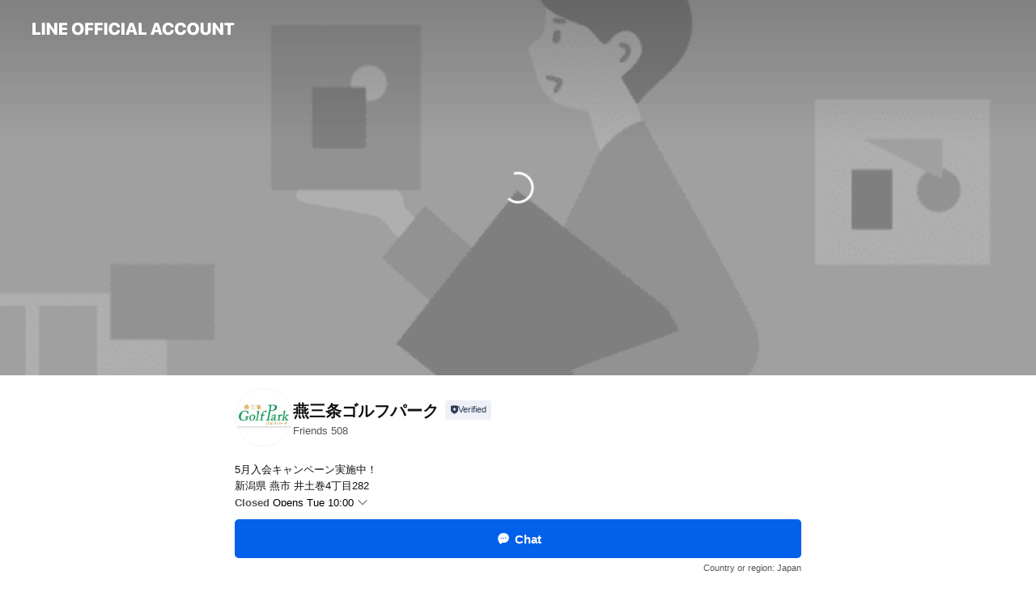

--- FILE ---
content_type: text/html; charset=utf-8
request_url: https://page.line.me/098xzuly
body_size: 21442
content:
<!DOCTYPE html><html lang="en"><script id="oa-script-list" type="application/json">https://page.line-scdn.net/_next/static/chunks/pages/_app-c0b699a9d6347812.js,https://page.line-scdn.net/_next/static/chunks/pages/%5BsearchId%5D-b8e443852bbb5573.js</script><head><meta charSet="UTF-8"/><meta name="viewport" content="width=device-width,initial-scale=1,minimum-scale=1,maximum-scale=1,user-scalable=no,viewport-fit=cover"/><link rel="apple-touch-icon" sizes="180x180" href="https://page.line-scdn.net/favicons/apple-touch-icon.png"/><link rel="icon" type="image/png" sizes="32x32" href="https://page.line-scdn.net/favicons/favicon-32x32.png"/><link rel="icon" type="image/png" sizes="16x16" href="https://page.line-scdn.net/favicons/favicon-16x16.png&quot;"/><link rel="mask-icon" href="https://page.line-scdn.net/favicons/safari-pinned-tab.svg" color="#4ecd00"/><link rel="shortcut icon" href="https://page.line-scdn.net/favicons/favicon.ico"/><meta name="theme-color" content="#ffffff"/><meta property="og:image" content="https://page-share.line.me//%40098xzuly/global/og_image.png?ts=1770111986043"/><meta name="twitter:card" content="summary_large_image"/><link rel="stylesheet" href="https://unpkg.com/swiper@6.8.1/swiper-bundle.min.css"/><title>燕三条ゴルフパーク | LINE Official Account</title><meta property="og:title" content="燕三条ゴルフパーク | LINE Official Account"/><meta name="twitter:title" content="燕三条ゴルフパーク | LINE Official Account"/><link rel="canonical" href="https://page.line.me/098xzuly"/><meta property="line:service_name" content="Official Account"/><meta property="line:sub_title_2" content="〒959-1232 新潟県 燕市 井土巻4丁目282"/><meta name="description" content="燕三条ゴルフパーク&#x27;s LINE official account profile page. Add them as a friend for the latest news."/><link rel="preload" as="image" href="https://oa-profile-media.line-scdn.net/0h9qVVDjegZl5rL3N2CNgZCTtwaC9YTT9aDEgobThuYBAgFiRjISJ1azdUOxUZYylYCDkoQxFPMDwOdCFpMj0razhEYjwgWml3IRxtUwVfZD4jHmlaEQ/w720" media="(max-width: 360px)"/><link rel="preload" as="image" href="https://oa-profile-media.line-scdn.net/0h9qVVDjegZl5rL3N2CNgZCTtwaC9YTT9aDEgobThuYBAgFiRjISJ1azdUOxUZYylYCDkoQxFPMDwOdCFpMj0razhEYjwgWml3IRxtUwVfZD4jHmlaEQ/w960" media="(min-width: 360.1px)"/><meta name="next-head-count" content="20"/><link rel="preload" href="https://page.line-scdn.net/_next/static/css/5066c0effeea9cdd.css" as="style"/><link rel="stylesheet" href="https://page.line-scdn.net/_next/static/css/5066c0effeea9cdd.css" data-n-g=""/><link rel="preload" href="https://page.line-scdn.net/_next/static/css/32cf1b1e6f7e57c2.css" as="style"/><link rel="stylesheet" href="https://page.line-scdn.net/_next/static/css/32cf1b1e6f7e57c2.css" data-n-p=""/><noscript data-n-css=""></noscript><script defer="" nomodule="" src="https://page.line-scdn.net/_next/static/chunks/polyfills-c67a75d1b6f99dc8.js"></script><script src="https://page.line-scdn.net/_next/static/chunks/webpack-53e0f634be95aa19.js" defer=""></script><script src="https://page.line-scdn.net/_next/static/chunks/framework-5d5971fdfab04833.js" defer=""></script><script src="https://page.line-scdn.net/_next/static/chunks/main-34d3f9ccc87faeb3.js" defer=""></script><script src="https://page.line-scdn.net/_next/static/chunks/e893f787-81841bf25f7a5b4d.js" defer=""></script><script src="https://page.line-scdn.net/_next/static/chunks/fd0ff8c8-d43e8626c80b2f59.js" defer=""></script><script src="https://page.line-scdn.net/_next/static/chunks/518-b33b01654ebc3704.js" defer=""></script><script src="https://page.line-scdn.net/_next/static/chunks/421-6db75eee1ddcc32a.js" defer=""></script><script src="https://page.line-scdn.net/_next/static/chunks/35-fb8646fb484f619c.js" defer=""></script><script src="https://page.line-scdn.net/_next/static/chunks/840-7f91c406241fc0b6.js" defer=""></script><script src="https://page.line-scdn.net/_next/static/chunks/137-ae3cbf072ff48020.js" defer=""></script><script src="https://page.line-scdn.net/_next/static/chunks/124-86d261272c7b9cdd.js" defer=""></script><script src="https://page.line-scdn.net/_next/static/chunks/693-01dc988928332a88.js" defer=""></script><script src="https://page.line-scdn.net/_next/static/chunks/716-15a06450f7be7982.js" defer=""></script><script src="https://page.line-scdn.net/_next/static/chunks/155-8eb63f2603fef270.js" defer=""></script><script src="https://page.line-scdn.net/_next/static/bbauL09QAT8MhModpG-Ma/_buildManifest.js" defer=""></script><script src="https://page.line-scdn.net/_next/static/bbauL09QAT8MhModpG-Ma/_ssgManifest.js" defer=""></script></head><body class=""><div id="__next"><div class="wrap main" style="--profile-button-color:#0260ea" data-background="true" data-theme="true" data-js-top="true"><header id="header" class="header header_web"><div class="header_wrap"><span class="header_logo"><svg xmlns="http://www.w3.org/2000/svg" fill="none" viewBox="0 0 250 17" class="header_logo_image" role="img" aria-label="LINE OFFICIAL ACCOUNT" title="LINE OFFICIAL ACCOUNT"><path fill="#000" d="M.118 16V1.204H3.88v11.771h6.121V16zm11.607 0V1.204h3.763V16zm6.009 0V1.204h3.189l5.916 8.541h.072V1.204h3.753V16h-3.158l-5.947-8.634h-.072V16zm15.176 0V1.204h10.14v3.025h-6.377V7.15h5.998v2.83h-5.998v2.994h6.378V16zm23.235.267c-4.491 0-7.3-2.943-7.3-7.66v-.02c0-4.707 2.83-7.65 7.3-7.65 4.502 0 7.311 2.943 7.311 7.65v.02c0 4.717-2.8 7.66-7.311 7.66m0-3.118c2.153 0 3.486-1.763 3.486-4.542v-.02c0-2.8-1.363-4.533-3.486-4.533-2.102 0-3.466 1.723-3.466 4.532v.02c0 2.81 1.354 4.543 3.466 4.543M65.291 16V1.204h10.07v3.025h-6.306v3.373h5.732v2.881h-5.732V16zm11.731 0V1.204h10.07v3.025h-6.307v3.373h5.732v2.881h-5.732V16zm11.73 0V1.204h3.764V16zm12.797.267c-4.44 0-7.198-2.84-7.198-7.67v-.01c0-4.83 2.779-7.65 7.198-7.65 3.866 0 6.542 2.481 6.676 5.793v.103h-3.62l-.021-.154c-.235-1.538-1.312-2.625-3.035-2.625-2.06 0-3.363 1.692-3.363 4.522v.01c0 2.861 1.313 4.563 3.374 4.563 1.63 0 2.789-1.015 3.045-2.666l.02-.112h3.62l-.01.112c-.133 3.312-2.84 5.784-6.686 5.784m8.47-.267V1.204h3.763V16zm5.189 0 4.983-14.796h4.604L129.778 16h-3.947l-.923-3.25h-4.83l-.923 3.25zm7.249-11.577-1.6 5.62h3.271l-1.599-5.62zM131.204 16V1.204h3.763v11.771h6.121V16zm14.868 0 4.983-14.796h4.604L160.643 16h-3.948l-.923-3.25h-4.83L150.02 16zm7.249-11.577-1.599 5.62h3.271l-1.6-5.62zm14.653 11.844c-4.44 0-7.198-2.84-7.198-7.67v-.01c0-4.83 2.779-7.65 7.198-7.65 3.866 0 6.542 2.481 6.675 5.793v.103h-3.619l-.021-.154c-.236-1.538-1.312-2.625-3.035-2.625-2.061 0-3.363 1.692-3.363 4.522v.01c0 2.861 1.312 4.563 3.373 4.563 1.631 0 2.789-1.015 3.046-2.666l.02-.112h3.62l-.01.112c-.134 3.312-2.841 5.784-6.686 5.784m15.258 0c-4.44 0-7.198-2.84-7.198-7.67v-.01c0-4.83 2.778-7.65 7.198-7.65 3.866 0 6.542 2.481 6.675 5.793v.103h-3.619l-.021-.154c-.236-1.538-1.312-2.625-3.035-2.625-2.061 0-3.363 1.692-3.363 4.522v.01c0 2.861 1.312 4.563 3.373 4.563 1.631 0 2.789-1.015 3.046-2.666l.02-.112h3.62l-.011.112c-.133 3.312-2.84 5.784-6.685 5.784m15.36 0c-4.491 0-7.3-2.943-7.3-7.66v-.02c0-4.707 2.83-7.65 7.3-7.65 4.502 0 7.311 2.943 7.311 7.65v.02c0 4.717-2.799 7.66-7.311 7.66m0-3.118c2.154 0 3.487-1.763 3.487-4.542v-.02c0-2.8-1.364-4.533-3.487-4.533-2.102 0-3.466 1.723-3.466 4.532v.02c0 2.81 1.354 4.543 3.466 4.543m15.514 3.118c-3.855 0-6.367-2.184-6.367-5.517V1.204h3.763v9.187c0 1.723.923 2.758 2.615 2.758 1.681 0 2.604-1.035 2.604-2.758V1.204h3.763v9.546c0 3.322-2.491 5.517-6.378 5.517M222.73 16V1.204h3.189l5.916 8.541h.072V1.204h3.753V16h-3.158l-5.947-8.634h-.072V16zm18.611 0V4.229h-4.081V1.204h11.915v3.025h-4.081V16z"></path></svg></span></div></header><div class="container"><div data-intersection-target="profileFace" class="_root_f63qr_2 _modeLiffApp_f63qr_155"><div class="_coverImage_f63qr_2"><div data-intersection-target="coverImage" class="_root_1e0fr_1 _black_1e0fr_61"><picture class="_coverPicture_1e0fr_10"><source media="(min-width: 1048px)" srcSet="[data-uri]"/><source media="(min-width: 712px)" srcSet="[data-uri]"/><img class="_coverImage_1e0fr_7" src="[data-uri]" alt="" width="380" height="189"/></picture><img class="_coverImageSpacer_1e0fr_7" src="[data-uri]" alt=""/><div class="_root_qs6hr_1" aria-label="loading"><svg viewBox="0 0 50 50" xmlns="http://www.w3.org/2000/svg" class="_spinner_qs6hr_10" width="50" style="margin-left:-25px;margin-top:-25px"><path d="m9.906 37.346a1.5 1.5 0 0 1 2.321-1.9 16.461 16.461 0 0 0 12.774 6.054c9.112 0 16.5-7.387 16.5-16.5s-7.388-16.5-16.501-16.5a1.5 1.5 0 0 1 0-3c10.77 0 19.5 8.73 19.5 19.5s-8.73 19.5-19.5 19.5a19.46 19.46 0 0 1 -15.095-7.154z" fill="#fff"></path></svg></div></div></div><div class="_account_f63qr_11"><div class="_accountHead_f63qr_16"><div class="_accountHeadIcon_f63qr_22"><a class="_accountHeadIconLink_f63qr_31" href="/098xzuly/profile/img"><div class="_root_19dwp_1"><img class="_thumbnailImage_19dwp_8" src="https://profile.line-scdn.net/0hE_gyC_3DGnBaAA9YOnxlJ2ZFFB0tLhw4ImVWF38DF0dzZ1QjYW5cE3kJREQjMghzZGZcQnlURkRx/preview" alt="Show profile photo" width="70" height="70"/></div></a></div><div class="_accountHeadContents_f63qr_34"><h1 class="_accountHeadTitle_f63qr_37"><span class="_accountHeadTitleText_f63qr_51">燕三条ゴルフパーク</span><button type="button" class="_accountHeadBadge_f63qr_54" aria-label="Show account info"><span class="_root_4p75h_1 _typeCertified_4p75h_20"><span class="_icon_4p75h_17"><span role="img" aria-label="Verification status" class="la labs _iconImage_4p75h_17" style="width:11px;aspect-ratio:1;display:inline-grid;place-items:stretch"><svg xmlns="http://www.w3.org/2000/svg" data-laicon-version="10.2" viewBox="0 0 20 20" fill="currentColor"><g transform="translate(-2 -2)"><path d="M12 2.5c-3.7 0-6.7.7-7.8 1-.3.2-.5.5-.5.8v8.9c0 3.2 4.2 6.3 8 8.2.1 0 .2.1.3.1s.2 0 .3-.1c3.9-1.9 8-5 8-8.2V4.3c0-.3-.2-.6-.5-.7-1.1-.3-4.1-1.1-7.8-1.1zm0 4.2 1.2 2.7 2.7.3-1.9 2 .4 2.8-2.4-1.2-2.4 1.3.4-2.8-1.9-2 2.7-.3L12 6.7z"/></g></svg></span></span><span class="_label_4p75h_42">Verified</span></span></button></h1><div class="_accountHeadSubTexts_f63qr_58"><p class="_accountHeadSubText_f63qr_58">Friends<!-- --> <!-- -->508</p></div></div></div><div class="_accountInfo_f63qr_73"><p class="_accountInfoText_f63qr_85">5月入会キャンペーン実施中！</p><p class="_accountInfoText_f63qr_85">新潟県 燕市 井土巻4丁目282</p><p><a class="_accountInfoWebsiteLink_f63qr_137" href="https://ts-golfpark.com"><span class="_accountInfoWebsiteUrl_f63qr_141">ts-golfpark.com</span><span class="_accountInfoWebsiteCount_f63qr_147">1 other items</span></a></p></div><div class="_actionButtons_f63qr_152"><div><div class="_root_1nhde_1"><button type="button" class="_button_1nhde_9"><span class="_icon_1nhde_31"><span role="img" class="la lar" style="width:14px;aspect-ratio:1;display:inline-grid;place-items:stretch"><svg xmlns="http://www.w3.org/2000/svg" data-laicon-version="15.0" viewBox="0 0 20 20" fill="currentColor"><g transform="translate(-2 -2)"><path d="M11.8722 10.2255a.9.9 0 1 0 0 1.8.9.9 0 0 0 0-1.8Zm-3.5386 0a.9.9 0 1 0 0 1.8.9.9 0 0 0 0-1.8Zm7.0767 0a.9.9 0 1 0 0 1.8.9.9 0 0 0 0-1.8Z"/><path d="M6.5966 6.374c-1.256 1.2676-1.988 3.1338-1.988 5.5207 0 2.8387 1.6621 5.3506 2.8876 6.8107.6247-.8619 1.6496-1.7438 3.2265-1.7444h.0015l2.2892-.0098h.0028c3.4682 0 6.2909-2.8223 6.2909-6.2904 0-1.9386-.7072-3.4895-1.9291-4.5632C16.1475 5.0163 14.3376 4.37 12.0582 4.37c-2.3602 0-4.2063.7369-5.4616 2.004Zm-.9235-.915C7.2185 3.8991 9.4223 3.07 12.0582 3.07c2.5189 0 4.6585.7159 6.1779 2.051 1.5279 1.3427 2.371 3.2622 2.371 5.5398 0 4.1857-3.4041 7.5896-7.5894 7.5904h-.0015l-2.2892.0098h-.0028c-1.33 0-2.114.9634-2.5516 1.8265l-.4192.8269-.6345-.676c-1.2252-1.3055-3.8103-4.4963-3.8103-8.3437 0-2.6555.8198-4.8767 2.3645-6.4358Z"/></g></svg></span></span><span class="_label_1nhde_14">Chat</span></button></div><div class="_root_1nhde_1"><a role="button" href="https://line.me/R/home/public/main?id=098xzuly&amp;utm_source=businessprofile&amp;utm_medium=action_btn" class="_button_1nhde_9"><span class="_icon_1nhde_31"><span role="img" class="la lar" style="width:14px;aspect-ratio:1;display:inline-grid;place-items:stretch"><svg xmlns="http://www.w3.org/2000/svg" data-laicon-version="15.0" viewBox="0 0 20 20" fill="currentColor"><g transform="translate(-2 -2)"><path d="M6.0001 4.5104a.35.35 0 0 0-.35.35v14.2792a.35.35 0 0 0 .35.35h12a.35.35 0 0 0 .35-.35V4.8604a.35.35 0 0 0-.35-.35h-12Zm-1.65.35c0-.9112.7387-1.65 1.65-1.65h12c.9113 0 1.65.7388 1.65 1.65v14.2792c0 .9113-.7387 1.65-1.65 1.65h-12c-.9113 0-1.65-.7387-1.65-1.65V4.8604Z"/><path d="M15.0534 12.65H8.9468v-1.3h6.1066v1.3Zm0-3.3413H8.9468v-1.3h6.1066v1.3Zm0 6.6827H8.9468v-1.3h6.1066v1.3Z"/></g></svg></span></span><span class="_label_1nhde_14">Posts</span></a></div></div></div></div></div><div class="content"><div class="ldsg-tab plugin_tab" data-flexible="flexible" style="--tab-indicator-position:0px;--tab-indicator-width:0px" id="tablist"><div class="tab-content"><div class="tab-content-inner"><div class="tab-list" role="tablist"><a aria-selected="true" role="tab" class="tab-list-item" tabindex="0"><span class="text">Basic info</span></a><a aria-selected="false" role="tab" class="tab-list-item"><span class="text">You might like</span></a></div><div class="tab-indicator"></div></div></div></div><section class="section section_info" id="plugin-information-1004975137327891" data-js-plugin="information"><h2 class="title_section" data-testid="plugin-header"><span class="title">Basic info</span></h2><div class="basic_info_item info_intro"><i class="icon"><svg width="19" height="19" viewBox="0 0 19 19" fill="none" xmlns="http://www.w3.org/2000/svg"><path fill-rule="evenodd" clip-rule="evenodd" d="M14.25 2.542h-9.5c-.721 0-1.306.584-1.306 1.306v11.304c0 .722.585 1.306 1.306 1.306h9.5c.722 0 1.306-.584 1.306-1.306V3.848c0-.722-.584-1.306-1.306-1.306zM4.75 3.57h9.5c.153 0 .277.124.277.277v11.304a.277.277 0 01-.277.277h-9.5a.277.277 0 01-.277-.277V3.848c0-.153.124-.277.277-.277zm7.167 6.444v-1.03H7.083v1.03h4.834zm0-3.675v1.03H7.083V6.34h4.834zm0 6.32v-1.03H7.083v1.03h4.834z" fill="#000"></path></svg></i>日本最大級の室内シュミレーションゴルフ施設⛳️</div><div class="basic_info_item info_time"><i class="icon"><svg width="19" height="19" viewBox="0 0 19 19" fill="none" xmlns="http://www.w3.org/2000/svg"><path fill-rule="evenodd" clip-rule="evenodd" d="M9.5 2.177a7.323 7.323 0 100 14.646 7.323 7.323 0 000-14.646zm0 1.03a6.294 6.294 0 110 12.587 6.294 6.294 0 010-12.588zm.514 5.996v-3.73H8.985v4.324l2.79 1.612.515-.892-2.276-1.314z" fill="#000"></path></svg></i><div class="title"><span class="title_s">Tue</span><span class="con_s">10:00 - 21:00</span></div><p class="memo">平日10:00〜21:00・土日祝日8:00~19:00</p><ul class="lst_week"><li><span class="title_s">Sun</span><span class="con_s">08:00 - 19:00</span></li><li><span class="title_s">Mon</span><span class="con_s">10:00 - 21:00</span></li><li><span class="title_s">Tue</span><span class="con_s">10:00 - 21:00</span></li><li><span class="title_s">Wed</span><span class="con_s">10:00 - 21:00</span></li><li><span class="title_s">Thu</span><span class="con_s">10:00 - 21:00</span></li><li><span class="title_s">Fri</span><span class="con_s">10:00 - 21:00</span></li><li><span class="title_s">Sat</span><span class="con_s">08:00 - 19:00</span></li></ul></div><div class="basic_info_item info_tel is_selectable"><i class="icon"><svg width="19" height="19" viewBox="0 0 19 19" fill="none" xmlns="http://www.w3.org/2000/svg"><path fill-rule="evenodd" clip-rule="evenodd" d="M2.816 3.858L4.004 2.67a1.76 1.76 0 012.564.079l2.024 2.286a1.14 1.14 0 01-.048 1.559L7.306 7.832l.014.04c.02.052.045.11.075.173l.051.1c.266.499.762 1.137 1.517 1.892.754.755 1.393 1.25 1.893 1.516.103.055.194.097.271.126l.04.014 1.239-1.238a1.138 1.138 0 011.465-.121l.093.074 2.287 2.024a1.76 1.76 0 01.078 2.563l-1.188 1.188c-1.477 1.478-5.367.513-9.102-3.222-3.735-3.735-4.7-7.625-3.223-9.103zm5.005 1.86L5.797 3.43a.731.731 0 00-1.065-.033L3.544 4.586c-.31.31-.445 1.226-.162 2.367.393 1.582 1.49 3.386 3.385 5.28 1.894 1.894 3.697 2.992 5.28 3.384 1.14.284 2.057.148 2.367-.162l1.187-1.187a.731.731 0 00-.032-1.065l-2.287-2.024a.109.109 0 00-.148.004l-1.403 1.402c-.517.518-1.887-.21-3.496-1.82l-.158-.16c-1.499-1.54-2.164-2.837-1.663-3.337l1.402-1.402a.108.108 0 00.005-.149z" fill="#000"></path></svg></i><a class="link" href="#"><span>0256-64-7964</span></a></div><div class="basic_info_item info_url is_selectable"><i class="icon"><svg width="19" height="19" viewBox="0 0 19 19" fill="none" xmlns="http://www.w3.org/2000/svg"><path fill-rule="evenodd" clip-rule="evenodd" d="M9.5 2.18a7.32 7.32 0 100 14.64 7.32 7.32 0 000-14.64zM3.452 7.766A6.294 6.294 0 003.21 9.5c0 .602.084 1.184.242 1.736H6.32A17.222 17.222 0 016.234 9.5c0-.597.03-1.178.086-1.735H3.452zm.396-1.029H6.46c.224-1.303.607-2.422 1.11-3.225a6.309 6.309 0 00-3.722 3.225zm3.51 1.03a15.745 15.745 0 000 3.47h4.284a15.749 15.749 0 000-3.47H7.358zm4.131-1.03H7.511C7.903 4.64 8.707 3.21 9.5 3.21c.793 0 1.597 1.43 1.99 3.526zm1.19 1.03a17.21 17.21 0 010 3.47h2.869A6.292 6.292 0 0015.79 9.5c0-.602-.084-1.184-.242-1.735H12.68zm2.473-1.03H12.54c-.224-1.303-.607-2.422-1.11-3.225a6.308 6.308 0 013.722 3.225zM7.57 15.489a6.309 6.309 0 01-3.722-3.224H6.46c.224 1.303.607 2.421 1.11 3.224zm1.929.301c-.793 0-1.596-1.43-1.99-3.525h3.98c-.394 2.095-1.197 3.525-1.99 3.525zm1.93-.301c.503-.803.886-1.921 1.11-3.224h2.612a6.309 6.309 0 01-3.723 3.224z" fill="#000"></path></svg></i><a class="account_info_website_link" href="https://ts-golfpark.com"><span class="account_info_website_url">ts-golfpark.com</span><span class="account_info_website_count">1 other items</span></a></div><div class="basic_info_item info_pay"><i class="icon"><svg width="19" height="19" viewBox="0 0 19 19" fill="none" xmlns="http://www.w3.org/2000/svg"><path fill-rule="evenodd" clip-rule="evenodd" d="M2.85 3.457h13.3a.91.91 0 01.91.91v10.266a.91.91 0 01-.91.91H2.85a.91.91 0 01-.91-.91V4.367a.91.91 0 01.91-.91zm13.18 3.012V4.486H2.968v1.983H16.03zm0 1.03H2.968v7.015H16.03V7.498zm-1.705 4.52v1.03h-2.368v-1.03h2.368z" fill="#000"></path></svg></i><span class="title">Supported cards</span><ul class="lst_card"><li class="card_visa"><span class="blind">Visa</span></li><li class="card_master"><span class="blind">Mastercard</span></li><li class="card_jcb"><span class="blind">JCB</span></li><li class="card_diners"><span class="blind">Diners</span></li><li class="card_amex"><span class="blind">American Express</span></li></ul></div><div class="basic_info_item place_map" data-js-access="true"><div class="map_area"><a target="_blank" rel="noopener" href="https://www.google.com/maps/search/?api=1&amp;query=37.6549911%2C138.9368496"><img src="https://maps.googleapis.com/maps/api/staticmap?key=AIzaSyCmbTfxB3uMZpzVX9NYKqByC1RRi2jIjf0&amp;channel=Line_Account&amp;scale=2&amp;size=400x200&amp;center=37.6550911%2C138.9368496&amp;markers=scale%3A2%7Cicon%3Ahttps%3A%2F%2Fpage.line-scdn.net%2F_%2Fimages%2FmapPin.v1.png%7C37.6549911%2C138.9368496&amp;language=en&amp;region=&amp;signature=yYEWPLM-VQ0oiAYAxo-33P4qAtM%3D" alt=""/></a></div><div class="map_text"><i class="icon"><svg width="19" height="19" viewBox="0 0 19 19" fill="none" xmlns="http://www.w3.org/2000/svg"><path fill-rule="evenodd" clip-rule="evenodd" d="M9.731 1.864l-.23-.004a6.308 6.308 0 00-4.853 2.266c-2.155 2.565-1.9 6.433.515 8.857a210.37 210.37 0 013.774 3.911.772.772 0 001.13 0l.942-.996a182.663 182.663 0 012.829-2.916c2.413-2.422 2.67-6.29.515-8.855a6.308 6.308 0 00-4.622-2.263zm-.23 1.026a5.28 5.28 0 014.064 1.9c1.805 2.147 1.588 5.413-.456 7.466l-.452.456a209.82 209.82 0 00-2.87 2.98l-.285.3-1.247-1.31a176.87 176.87 0 00-2.363-2.425c-2.045-2.053-2.261-5.32-.456-7.468a5.28 5.28 0 014.064-1.9zm0 3.289a2.004 2.004 0 100 4.008 2.004 2.004 0 000-4.008zm0 1.029a.975.975 0 110 1.95.975.975 0 010-1.95z" fill="#000"></path></svg></i><div class="map_title_area"><strong class="map_title">〒959-1232 新潟県 燕市 井土巻4丁目282</strong><button type="button" class="button_copy" aria-label="Copy"><i class="icon_copy"><svg width="16" height="16" xmlns="http://www.w3.org/2000/svg" data-laicon-version="15" viewBox="0 0 24 24"><path d="M3.2 3.05a.65.65 0 01.65-.65h12.99a.65.65 0 01.65.65V6.5h-1.3V3.7H4.5v13.28H7v1.3H3.85a.65.65 0 01-.65-.65V3.05z"></path><path d="M6.52 6.36a.65.65 0 01.65-.65h12.98a.65.65 0 01.65.65V17.5l-4.1 4.1H7.17a.65.65 0 01-.65-.65V6.36zm1.3.65V20.3h8.34l3.34-3.34V7.01H7.82z"></path><path d="M14.13 10.19H9.6v-1.3h4.53v1.3zm0 2.2H9.6v-1.3h4.53v1.3zm1.27 3.81h5.4v1.3h-4.1v4.1h-1.3v-5.4z"></path></svg></i></button></div></div></div></section><section class="section section_recommend" id="plugin-recommendation-RecommendationPlugin" data-js-plugin="recommendation"><a target="_self" rel="noopener" href="https://liff.line.me/1654867680-wGKa63aV/?utm_source=oaprofile&amp;utm_medium=recommend" class="link"><h2 class="title_section" data-testid="plugin-header"><span class="title">You might like</span><span class="text_more">See more</span></h2></a><section class="RecommendationPlugin_subSection__nWfpQ"><h3 class="RecommendationPlugin_subTitle__EGDML">Accounts others are viewing</h3><div class="swiper-container"><div class="swiper-wrapper"><div class="swiper-slide"><div class="recommend_list"><div class="recommend_item" id="recommend-item-1"><a target="_self" rel="noopener" href="https://page.line.me/jyx0885o?openerPlatform=liff&amp;openerKey=profileRecommend" class="link"><div class="thumb"><img src="https://profile.line-scdn.net/0h-rJYaEWPcl13IGUwfsYNCktlfDAADnQVDxU-P1omJWhaRDUITE9tbAUlLGwPEDMIHEZpOlV1fmlc/preview" class="image" alt=""/></div><div class="info"><strong class="info_name"><i class="icon_certified"></i>阿賀高原ゴルフ倶楽部</strong><div class="info_detail"><span class="friend">1,410 friends</span></div></div></a></div><div class="recommend_item" id="recommend-item-2"><a target="_self" rel="noopener" href="https://page.line.me/590mvkct?openerPlatform=liff&amp;openerKey=profileRecommend" class="link"><div class="thumb"><img src="https://profile.line-scdn.net/0hZv-dyKW7BVkQHROJWPd6DixYCzRnMwMRaHNMbDBOWDs8JUAKLykYPDwbWGw5ehcNKihCbWcVD24_/preview" class="image" alt=""/></div><div class="info"><strong class="info_name"><i class="icon_certified"></i>紫雲ゴルフ倶楽部</strong><div class="info_detail"><span class="friend">2,061 friends</span></div></div></a></div><div class="recommend_item" id="recommend-item-3"><a target="_self" rel="noopener" href="https://page.line.me/956vtlfg?openerPlatform=liff&amp;openerKey=profileRecommend" class="link"><div class="thumb"><img src="https://profile.line-scdn.net/0hsHmbePtSLGdQGztNOUBTMGxeIgonNSovKHRnVnFMewB0K2M1aXQ3AH1IJ1R-LmM2aHQ2A3wfJl99/preview" class="image" alt=""/></div><div class="info"><strong class="info_name"><i class="icon_certified"></i>フォレストカントリー倶楽部</strong><div class="info_detail"><span class="friend">2,996 friends</span></div><div class="common_label"><strong class="label"><i class="icon"><svg width="12" height="12" viewBox="0 0 12 12" fill="none" xmlns="http://www.w3.org/2000/svg"><path fill-rule="evenodd" clip-rule="evenodd" d="M1.675 2.925v6.033h.926l.923-.923.923.923h5.878V2.925H4.447l-.923.923-.923-.923h-.926zm-.85-.154c0-.384.312-.696.696-.696h1.432l.571.571.572-.571h6.383c.385 0 .696.312.696.696v6.341a.696.696 0 01-.696.696H4.096l-.572-.571-.571.571H1.52a.696.696 0 01-.696-.696V2.771z" fill="#777"></path><path fill-rule="evenodd" clip-rule="evenodd" d="M3.025 4.909v-.65h1v.65h-1zm0 1.357v-.65h1v.65h-1zm0 1.358v-.65h1v.65h-1z" fill="#777"></path></svg></i><span class="text">Coupons</span></strong></div></div></a></div></div></div><div class="swiper-slide"><div class="recommend_list"><div class="recommend_item" id="recommend-item-4"><a target="_self" rel="noopener" href="https://page.line.me/750trezh?openerPlatform=liff&amp;openerKey=profileRecommend" class="link"><div class="thumb"><img src="https://profile.line-scdn.net/0h68nCFtEWaRdTOn0aL30WQG9_Z3okFG9fKwtxcSVtNHV-DS9HaVsudnQ4YyV4XnxAaVVxI38-ZCd-/preview" class="image" alt=""/></div><div class="info"><strong class="info_name"><i class="icon_certified"></i>柏崎カントリークラブ</strong><div class="info_detail"><span class="friend">2,550 friends</span></div></div></a></div><div class="recommend_item" id="recommend-item-5"><a target="_self" rel="noopener" href="https://page.line.me/979kgmst?openerPlatform=liff&amp;openerKey=profileRecommend" class="link"><div class="thumb"><img src="https://profile.line-scdn.net/0hZ4pIKC_tBRtNMBehjbd6THF1C3Y6HgNTNVVOeTo2WipiCBBEcF5KfD1jWC9hCEIaJlYdfT8wDHw1/preview" class="image" alt=""/></div><div class="info"><strong class="info_name"><i class="icon_certified"></i>ゴルフパートナー新潟紫竹山店</strong><div class="info_detail"><span class="friend">3,423 friends</span></div></div></a></div><div class="recommend_item" id="recommend-item-6"><a target="_self" rel="noopener" href="https://page.line.me/587ldxvq?openerPlatform=liff&amp;openerKey=profileRecommend" class="link"><div class="thumb"><img src="https://profile.line-scdn.net/0hCKKo7M_iHGR2FgMfh8pjM0pTEgkBOBosDiJWBwdCQFZdJFI3H3FQVlEUQldcJVMyQnlRAFAWFVxY/preview" class="image" alt=""/></div><div class="info"><strong class="info_name"><i class="icon_certified"></i>湯田上カントリークラブ</strong><div class="info_detail"><span class="friend">2,613 friends</span></div></div></a></div></div></div><div class="swiper-slide"><div class="recommend_list"><div class="recommend_item" id="recommend-item-7"><a target="_self" rel="noopener" href="https://page.line.me/343ihdfv?openerPlatform=liff&amp;openerKey=profileRecommend" class="link"><div class="thumb"><img src="https://profile.line-scdn.net/0hF8SaZrrCGRduGA_xZkRmQFJdF3oZNh9fFnxfdUoZQiNBKFZFUn5SJEpMTiVKLVZEVy5RdkscEiFC/preview" class="image" alt=""/></div><div class="info"><strong class="info_name"><i class="icon_certified"></i>新潟ゴルフ倶楽部</strong><div class="info_detail"><span class="friend">4,984 friends</span></div></div></a></div><div class="recommend_item" id="recommend-item-8"><a target="_self" rel="noopener" href="https://page.line.me/659dptpe?openerPlatform=liff&amp;openerKey=profileRecommend" class="link"><div class="thumb"><img src="https://profile.line-scdn.net/0hdI4GOXH0O2YJPi1JXJdEMTV7NQt-ED0ucQwgAyg5ZwQjDX45YQsgV3g-MVQmCy8wZV53AHlqNVAi/preview" class="image" alt=""/></div><div class="info"><strong class="info_name"><i class="icon_certified"></i>笹神五頭ゴルフ倶楽部</strong><div class="info_detail"><span class="friend">2,346 friends</span></div></div></a></div><div class="recommend_item" id="recommend-item-9"><a target="_self" rel="noopener" href="https://page.line.me/175puncy?openerPlatform=liff&amp;openerKey=profileRecommend" class="link"><div class="thumb"><img src="https://profile.line-scdn.net/0ha88LoIDxPhcFNS5zd6hBQDlwMHpyGzhffQR0cXI1ZHcpBCkVbVYidnNlNSEpDCxIa1Zwd3U0aXMt/preview" class="image" alt=""/></div><div class="info"><strong class="info_name"><i class="icon_certified"></i>小千谷カントリークラブ</strong><div class="info_detail"><span class="friend">873 friends</span></div></div></a></div></div></div><div class="swiper-slide"><div class="recommend_list"><div class="recommend_item" id="recommend-item-10"><a target="_self" rel="noopener" href="https://page.line.me/700pzvtz?openerPlatform=liff&amp;openerKey=profileRecommend" class="link"><div class="thumb"><img src="https://profile.line-scdn.net/0hhmVoP514N0JrFh6rH6BIFVdTOS8cODEKE3goIU4QYSVFIXMTUSR_IRofbXtGdnhEByV_LEkRbiBD/preview" class="image" alt=""/></div><div class="info"><strong class="info_name"><i class="icon_certified"></i>イーストヒルゴルフクラブ</strong><div class="info_detail"><span class="friend">4,272 friends</span></div></div></a></div><div class="recommend_item" id="recommend-item-11"><a target="_self" rel="noopener" href="https://page.line.me/773kkccd?openerPlatform=liff&amp;openerKey=profileRecommend" class="link"><div class="thumb"><img src="https://profile.line-scdn.net/0hv-YEfiAiKQJkPDhTlOVWVVh5J28TEi9KHF80M0M6fzpJW24BCw9nNBY7dWUZCjwDWV9ibEY0I2Ea/preview" class="image" alt=""/></div><div class="info"><strong class="info_name"><i class="icon_certified"></i>ゴルフクラブ　ツインフィールズ</strong><div class="info_detail"><span class="friend">1,679 friends</span></div></div></a></div><div class="recommend_item" id="recommend-item-12"><a target="_self" rel="noopener" href="https://page.line.me/128ezfjx?openerPlatform=liff&amp;openerKey=profileRecommend" class="link"><div class="thumb"><img src="https://profile.line-scdn.net/0h3sC1nDs4bFx-SHJMBHYTC0INYjEJZmoUBntzOV5NYGxSeXxfFiYmaF5LMz5ScHlfRCcgOl8dNmhb/preview" class="image" alt=""/></div><div class="info"><strong class="info_name"><i class="icon_certified"></i>全力ソーセージ</strong><div class="info_detail"><span class="friend">625 friends</span></div></div></a></div></div></div><div class="swiper-slide"><div class="recommend_list"><div class="recommend_item" id="recommend-item-13"><a target="_self" rel="noopener" href="https://page.line.me/469rdpyh?openerPlatform=liff&amp;openerKey=profileRecommend" class="link"><div class="thumb"><img src="https://profile.line-scdn.net/0hEudyOQfgGlpZAAvYvA9lDWVFFDcuLhwSIWMFOCxSFj11MAgLZ2RTOikFTWNwYFpeYzFQbysIQWt1/preview" class="image" alt=""/></div><div class="info"><strong class="info_name"><i class="icon_certified"></i>らーめんの土佐屋竹尾インター店</strong><div class="info_detail"><span class="friend">577 friends</span></div></div></a></div><div class="recommend_item" id="recommend-item-14"><a target="_self" rel="noopener" href="https://page.line.me/033luniz?openerPlatform=liff&amp;openerKey=profileRecommend" class="link"><div class="thumb"><img src="https://profile.line-scdn.net/0h2Pgqfj7EbX9aCHnA4RcSKGZNYxItJms3ImZwHngMMUp-aHktZ2lxHHxcMB8iMX8hMzogTXxbM00g/preview" class="image" alt=""/></div><div class="info"><strong class="info_name"><i class="icon_certified"></i>カーサロンBelle~ベル~</strong><div class="info_detail"><span class="friend">444 friends</span></div></div></a></div><div class="recommend_item" id="recommend-item-15"><a target="_self" rel="noopener" href="https://page.line.me/801iactm?openerPlatform=liff&amp;openerKey=profileRecommend" class="link"><div class="thumb"><img src="https://profile.line-scdn.net/0h0yZg5P_vb1ZnHn0OHDQQAVtbYTsQMGkeHyolN0sXODZOKH0AU3h1MUMZNW5JLnhXDCt1M0IWMDZP/preview" class="image" alt=""/></div><div class="info"><strong class="info_name"><i class="icon_certified"></i>GLOSSY 2022</strong><div class="info_detail"><span class="friend">638 friends</span></div></div></a></div></div></div><div class="swiper-slide"><div class="recommend_list"><div class="recommend_item" id="recommend-item-16"><a target="_self" rel="noopener" href="https://page.line.me/024hsivd?openerPlatform=liff&amp;openerKey=profileRecommend" class="link"><div class="thumb"><img src="https://profile.line-scdn.net/0h9g21MMw0ZkgPSHXxeKIZHzMNaCV4ZmAAdy0ufCoYMCshe3QdMCwhen4aangleiUWY3khJitOP3t2/preview" class="image" alt=""/></div><div class="info"><strong class="info_name"><i class="icon_certified"></i>Audi 長岡</strong><div class="info_detail"><span class="friend">578 friends</span></div></div></a></div><div class="recommend_item" id="recommend-item-17"><a target="_self" rel="noopener" href="https://page.line.me/445zyjoa?openerPlatform=liff&amp;openerKey=profileRecommend" class="link"><div class="thumb"><img src="https://profile.line-scdn.net/0hgGTSreDAOGhpKibjw0JHP1VvNgUeBD4gEUUjBhl6NloRSSw7UU91C0p5YwpMSnY3AU10Xk4tMw1F/preview" class="image" alt=""/></div><div class="info"><strong class="info_name"><i class="icon_certified"></i>縁り処 稀稀</strong><div class="info_detail"><span class="friend">296 friends</span></div></div></a></div><div class="recommend_item" id="recommend-item-18"><a target="_self" rel="noopener" href="https://page.line.me/478scvxo?openerPlatform=liff&amp;openerKey=profileRecommend" class="link"><div class="thumb"><img src="https://profile.line-scdn.net/0hQF1skn9iDmkMChoANyhxPjBPAAR7JAghdGgRDCsKVF8mbUBqNztICXoIBVwlaEw_ZDlIByELVl9y/preview" class="image" alt=""/></div><div class="info"><strong class="info_name"><i class="icon_certified"></i>セブンイレブン新潟味方中央店</strong><div class="info_detail"><span class="friend">1,390 friends</span></div><div class="common_label"><strong class="label"><i class="icon"><svg width="12" height="12" viewBox="0 0 12 12" fill="none" xmlns="http://www.w3.org/2000/svg"><path fill-rule="evenodd" clip-rule="evenodd" d="M1.675 2.925v6.033h.926l.923-.923.923.923h5.878V2.925H4.447l-.923.923-.923-.923h-.926zm-.85-.154c0-.384.312-.696.696-.696h1.432l.571.571.572-.571h6.383c.385 0 .696.312.696.696v6.341a.696.696 0 01-.696.696H4.096l-.572-.571-.571.571H1.52a.696.696 0 01-.696-.696V2.771z" fill="#777"></path><path fill-rule="evenodd" clip-rule="evenodd" d="M3.025 4.909v-.65h1v.65h-1zm0 1.357v-.65h1v.65h-1zm0 1.358v-.65h1v.65h-1z" fill="#777"></path></svg></i><span class="text">Coupons</span></strong><strong class="label"><i class="icon"><svg width="13" height="12" viewBox="0 0 13 12" fill="none" xmlns="http://www.w3.org/2000/svg"><path fill-rule="evenodd" clip-rule="evenodd" d="M11.1 2.14H2.7a.576.576 0 00-.575.576v6.568c0 .317.258.575.575.575h8.4a.576.576 0 00.575-.575V2.716a.576.576 0 00-.575-.575zm-.076 2.407V9.21h-8.25V4.547h8.25zm0-.65V2.791h-8.25v1.106h8.25z" fill="#777"></path><path d="M11.024 9.209v.1h.1v-.1h-.1zm0-4.662h.1v-.1h-.1v.1zM2.774 9.21h-.1v.1h.1v-.1zm0-4.662v-.1h-.1v.1h.1zm8.25-.65v.1h.1v-.1h-.1zm0-1.106h.1v-.1h-.1v.1zm-8.25 0v-.1h-.1v.1h.1zm0 1.106h-.1v.1h.1v-.1zM2.7 2.241h8.4v-.2H2.7v.2zm-.475.475c0-.262.213-.475.475-.475v-.2a.676.676 0 00-.675.675h.2zm0 6.568V2.716h-.2v6.568h.2zm.475.475a.476.476 0 01-.475-.475h-.2c0 .372.303.675.675.675v-.2zm8.4 0H2.7v.2h8.4v-.2zm.475-.475a.476.476 0 01-.475.475v.2a.676.676 0 00.675-.675h-.2zm0-6.568v6.568h.2V2.716h-.2zM11.1 2.24c.262 0 .475.213.475.475h.2a.676.676 0 00-.675-.675v.2zm.024 6.968V4.547h-.2V9.21h.2zm-8.35.1h8.25v-.2h-8.25v.2zm-.1-4.762V9.21h.2V4.547h-.2zm8.35-.1h-8.25v.2h8.25v-.2zm.1-.55V2.791h-.2v1.106h.2zm-.1-1.206h-8.25v.2h8.25v-.2zm-8.35.1v1.106h.2V2.791h-.2zm.1 1.206h8.25v-.2h-8.25v.2zm6.467 2.227l-.296.853-.904.019.72.545-.261.865.741-.516.742.516-.262-.865.72-.545-.903-.019-.297-.853z" fill="#777"></path></svg></i><span class="text">Reward card</span></strong></div></div></a></div></div></div><div class="swiper-slide"><div class="recommend_list"><div class="recommend_item" id="recommend-item-19"><a target="_self" rel="noopener" href="https://page.line.me/420qaihj?openerPlatform=liff&amp;openerKey=profileRecommend" class="link"><div class="thumb"><img src="https://profile.line-scdn.net/0hQ3uph2tADhxICRlr1r9xS3RMAHE_JwhUMDoRL2gJU3g2bUsfc2dHKjkBVXhmPEpMdWZAKW0NAnsx/preview" class="image" alt=""/></div><div class="info"><strong class="info_name"><i class="icon_certified"></i>アダム エ ロぺ新潟ビルボードHOMME</strong><div class="info_detail"><span class="friend">304 friends</span></div></div></a></div><div class="recommend_item" id="recommend-item-20"><a target="_self" rel="noopener" href="https://page.line.me/295feucw?openerPlatform=liff&amp;openerKey=profileRecommend" class="link"><div class="thumb"><img src="https://profile.line-scdn.net/0hVkYZo61lCURkIxZchGh2E1hmBykTDQ8MHEFFdxUkUH1OG0sWUUYRcURxA3NLQEcRURBCdhMjXiNB/preview" class="image" alt=""/></div><div class="info"><strong class="info_name"><i class="icon_certified"></i>コーナン　PRO新潟桜木店</strong><div class="info_detail"><span class="friend">670 friends</span></div></div></a></div><div class="recommend_item" id="recommend-item-21"><a target="_self" rel="noopener" href="https://page.line.me/996xhpcg?openerPlatform=liff&amp;openerKey=profileRecommend" class="link"><div class="thumb"><img src="https://profile.line-scdn.net/0hJRfbIzwuFX1bGzx5aQJqKmdeGxAsNRM1IylaS3xIS0R0fFsobnQPHilJTB5xewcib3RfGH9IQkh3/preview" class="image" alt=""/></div><div class="info"><strong class="info_name"><i class="icon_certified"></i>BELLA PIZZA</strong><div class="info_detail"><span class="friend">1,023 friends</span></div><div class="common_label"><strong class="label"><i class="icon"><svg width="12" height="12" viewBox="0 0 12 12" fill="none" xmlns="http://www.w3.org/2000/svg"><path fill-rule="evenodd" clip-rule="evenodd" d="M1.675 2.925v6.033h.926l.923-.923.923.923h5.878V2.925H4.447l-.923.923-.923-.923h-.926zm-.85-.154c0-.384.312-.696.696-.696h1.432l.571.571.572-.571h6.383c.385 0 .696.312.696.696v6.341a.696.696 0 01-.696.696H4.096l-.572-.571-.571.571H1.52a.696.696 0 01-.696-.696V2.771z" fill="#777"></path><path fill-rule="evenodd" clip-rule="evenodd" d="M3.025 4.909v-.65h1v.65h-1zm0 1.357v-.65h1v.65h-1zm0 1.358v-.65h1v.65h-1z" fill="#777"></path></svg></i><span class="text">Coupons</span></strong><strong class="label"><i class="icon"><svg width="12" height="12" viewBox="0 0 12 12" fill="none" xmlns="http://www.w3.org/2000/svg"><path fill-rule="evenodd" clip-rule="evenodd" d="M8.95 1.4L7.892 4.531c-.006.019-.003.076-.002.115l.002.034v5.848H2.006a.606.606 0 01-.606-.606V4.766c0-.057.008-.114.024-.168l1.05-2.76a.607.607 0 01.583-.438H8.95zm-1.184.85h-4.54L2.25 4.816v4.862h4.792V4.685a3.659 3.659 0 01-.003-.147.917.917 0 01.04-.255l.003-.012.684-2.021z" fill="#777"></path><path fill-rule="evenodd" clip-rule="evenodd" d="M6.1 4H3.87c-.177 0-.32-.18-.32-.4 0-.221.143-.4.32-.4H6.1c.176 0 .319.179.319.4 0 .22-.143.4-.32.4zm3.4 6.53c.567 0 1.027-.53 1.027-1.03V3.948l-.729-2.142A.6.6 0 009.23 1.4H8.1l-1 2.98v6.15h2.4zm0-.85c.012 0 .057-.007.111-.064a.289.289 0 00.056-.082c.01-.022.01-.034.01-.035V4.09l-.626-1.84h-.34L7.95 4.52v5.16H9.5z" fill="#777"></path></svg></i><span class="text">Takeout</span></strong></div></div></a></div></div></div><div class="button_more" slot="wrapper-end"><a target="_self" rel="noopener" href="https://liff.line.me/1654867680-wGKa63aV/?utm_source=oaprofile&amp;utm_medium=recommend" class="link"><i class="icon_more"></i>See more</a></div></div></div></section></section><div class="go_top"><a class="btn_top"><span class="icon"><svg xmlns="http://www.w3.org/2000/svg" width="10" height="11" viewBox="0 0 10 11"><g fill="#111"><path d="M1.464 6.55L.05 5.136 5 .186 6.414 1.6z"></path><path d="M9.95 5.136L5 .186 3.586 1.6l4.95 4.95z"></path><path d="M6 1.507H4v9.259h2z"></path></g></svg></span><span class="text">Top</span></a></div></div></div><div id="footer" class="footer"><div class="account_info"><span class="text">@098xzuly</span></div><div class="provider_info"><span class="text">© LY Corporation</span><div class="link_group"><a data-testid="link-with-next" class="link" href="/098xzuly/report">Report</a><a target="_self" rel="noopener" href="https://liff.line.me/1654867680-wGKa63aV/?utm_source=LINE&amp;utm_medium=referral&amp;utm_campaign=oa_profile_footer" class="link">Other official accounts</a></div></div></div><div class="floating_bar is_active"><div class="floating_button is_active"><a target="_blank" rel="noopener" data-js-chat-button="true" class="button_profile"><button type="button" class="button button_chat"><div class="button_content"><i class="icon"><svg xmlns="http://www.w3.org/2000/svg" width="39" height="38" viewBox="0 0 39 38"><path fill="#3C3E43" d="M24.89 19.19a1.38 1.38 0 11-.003-2.76 1.38 1.38 0 01.004 2.76m-5.425 0a1.38 1.38 0 110-2.76 1.38 1.38 0 010 2.76m-5.426 0a1.38 1.38 0 110-2.76 1.38 1.38 0 010 2.76m5.71-13.73c-8.534 0-13.415 5.697-13.415 13.532 0 7.834 6.935 13.875 6.935 13.875s1.08-4.113 4.435-4.113c1.163 0 2.147-.016 3.514-.016 6.428 0 11.64-5.211 11.64-11.638 0-6.428-4.573-11.64-13.108-11.64"></path></svg><svg width="20" height="20" viewBox="0 0 20 20" fill="none" xmlns="http://www.w3.org/2000/svg"><path fill-rule="evenodd" clip-rule="evenodd" d="M2.792 9.92c0-4.468 2.862-7.355 7.291-7.355 4.329 0 7.124 2.483 7.124 6.326a6.332 6.332 0 01-6.325 6.325l-1.908.008c-1.122 0-1.777.828-2.129 1.522l-.348.689-.53-.563c-1.185-1.264-3.175-3.847-3.175-6.953zm5.845 1.537h.834V7.024h-.834v1.8H7.084V7.046h-.833v4.434h.833V9.658h1.553v1.8zm4.071-4.405h.834v2.968h-.834V7.053zm-2.09 4.395h.833V8.48h-.834v2.967zm.424-3.311a.542.542 0 110-1.083.542.542 0 010 1.083zm1.541 2.77a.542.542 0 101.084 0 .542.542 0 00-1.084 0z" fill="#fff"></path></svg></i><span class="text">Chat</span></div></button></a></div><div class="region_area">Country or region:<!-- --> <!-- -->Japan</div></div></div></div><script src="https://static.line-scdn.net/liff/edge/versions/2.27.1/sdk.js"></script><script src="https://static.line-scdn.net/uts/edge/stable/uts.js"></script><script id="__NEXT_DATA__" type="application/json">{"props":{"pageProps":{"initialDataString":"{\"lang\":\"en\",\"origin\":\"web\",\"opener\":{},\"device\":\"Desktop\",\"lineAppVersion\":\"\",\"requestedSearchId\":\"098xzuly\",\"openQrModal\":false,\"isBusinessAccountLineMeDomain\":false,\"account\":{\"accountInfo\":{\"id\":\"1004975137327889\",\"countryCode\":\"JP\",\"managingCountryCode\":\"JP\",\"basicSearchId\":\"@098xzuly\",\"subPageId\":\"1004975137327890\",\"profileConfig\":{\"activateSearchId\":true,\"activateFollowerCount\":false},\"shareInfoImage\":\"https://page-share.line.me//%40098xzuly/global/og_image.png?ts=1770111986043\",\"friendCount\":508},\"profile\":{\"type\":\"basic\",\"name\":\"燕三条ゴルフパーク\",\"badgeType\":\"certified\",\"profileImg\":{\"original\":\"https://profile.line-scdn.net/0hE_gyC_3DGnBaAA9YOnxlJ2ZFFB0tLhw4ImVWF38DF0dzZ1QjYW5cE3kJREQjMghzZGZcQnlURkRx\",\"thumbs\":{\"xSmall\":\"https://profile.line-scdn.net/0hE_gyC_3DGnBaAA9YOnxlJ2ZFFB0tLhw4ImVWF38DF0dzZ1QjYW5cE3kJREQjMghzZGZcQnlURkRx/preview\",\"small\":\"https://profile.line-scdn.net/0hE_gyC_3DGnBaAA9YOnxlJ2ZFFB0tLhw4ImVWF38DF0dzZ1QjYW5cE3kJREQjMghzZGZcQnlURkRx/preview\",\"mid\":\"https://profile.line-scdn.net/0hE_gyC_3DGnBaAA9YOnxlJ2ZFFB0tLhw4ImVWF38DF0dzZ1QjYW5cE3kJREQjMghzZGZcQnlURkRx/preview\",\"large\":\"https://profile.line-scdn.net/0hE_gyC_3DGnBaAA9YOnxlJ2ZFFB0tLhw4ImVWF38DF0dzZ1QjYW5cE3kJREQjMghzZGZcQnlURkRx/preview\",\"xLarge\":\"https://profile.line-scdn.net/0hE_gyC_3DGnBaAA9YOnxlJ2ZFFB0tLhw4ImVWF38DF0dzZ1QjYW5cE3kJREQjMghzZGZcQnlURkRx/preview\",\"xxLarge\":\"https://profile.line-scdn.net/0hE_gyC_3DGnBaAA9YOnxlJ2ZFFB0tLhw4ImVWF38DF0dzZ1QjYW5cE3kJREQjMghzZGZcQnlURkRx/preview\"}},\"bgImg\":{\"original\":\"https://oa-profile-media.line-scdn.net/0h9qVVDjegZl5rL3N2CNgZCTtwaC9YTT9aDEgobThuYBAgFiRjISJ1azdUOxUZYylYCDkoQxFPMDwOdCFpMj0razhEYjwgWml3IRxtUwVfZD4jHmlaEQ\",\"thumbs\":{\"xSmall\":\"https://oa-profile-media.line-scdn.net/0h9qVVDjegZl5rL3N2CNgZCTtwaC9YTT9aDEgobThuYBAgFiRjISJ1azdUOxUZYylYCDkoQxFPMDwOdCFpMj0razhEYjwgWml3IRxtUwVfZD4jHmlaEQ/w120\",\"small\":\"https://oa-profile-media.line-scdn.net/0h9qVVDjegZl5rL3N2CNgZCTtwaC9YTT9aDEgobThuYBAgFiRjISJ1azdUOxUZYylYCDkoQxFPMDwOdCFpMj0razhEYjwgWml3IRxtUwVfZD4jHmlaEQ/w240\",\"mid\":\"https://oa-profile-media.line-scdn.net/0h9qVVDjegZl5rL3N2CNgZCTtwaC9YTT9aDEgobThuYBAgFiRjISJ1azdUOxUZYylYCDkoQxFPMDwOdCFpMj0razhEYjwgWml3IRxtUwVfZD4jHmlaEQ/w480\",\"large\":\"https://oa-profile-media.line-scdn.net/0h9qVVDjegZl5rL3N2CNgZCTtwaC9YTT9aDEgobThuYBAgFiRjISJ1azdUOxUZYylYCDkoQxFPMDwOdCFpMj0razhEYjwgWml3IRxtUwVfZD4jHmlaEQ/w720\",\"xLarge\":\"https://oa-profile-media.line-scdn.net/0h9qVVDjegZl5rL3N2CNgZCTtwaC9YTT9aDEgobThuYBAgFiRjISJ1azdUOxUZYylYCDkoQxFPMDwOdCFpMj0razhEYjwgWml3IRxtUwVfZD4jHmlaEQ/w960\",\"xxLarge\":\"https://oa-profile-media.line-scdn.net/0h9qVVDjegZl5rL3N2CNgZCTtwaC9YTT9aDEgobThuYBAgFiRjISJ1azdUOxUZYylYCDkoQxFPMDwOdCFpMj0razhEYjwgWml3IRxtUwVfZD4jHmlaEQ/w2400\"}},\"btnList\":[{\"type\":\"chat\",\"color\":\"#3c3e43\",\"chatReplyTimeDisplay\":false},{\"type\":\"home\",\"color\":\"#3c3e43\"}],\"buttonColor\":\"#0260ea\",\"info\":{\"statusMsg\":\"5月入会キャンペーン実施中！\",\"basicInfo\":{\"description\":\"日本最大級の室内シュミレーションゴルフ施設⛳️\",\"id\":\"1004975137327891\"}},\"oaCallable\":false,\"floatingBarMessageList\":[],\"actionButtonServiceUrls\":[{\"buttonType\":\"HOME\",\"url\":\"https://line.me/R/home/public/main?id=098xzuly\"}],\"displayInformation\":{\"workingTime\":null,\"budget\":null,\"callType\":null,\"oaCallable\":false,\"oaCallAnyway\":false,\"tel\":null,\"website\":null,\"address\":null,\"newAddress\":{\"postalCode\":\"9591232\",\"provinceName\":\"新潟県\",\"cityName\":\"燕市\",\"baseAddress\":\"井土巻4丁目282\",\"detailAddress\":null,\"lat\":37.6549911,\"lng\":138.9368496},\"oldAddressDeprecated\":true}},\"pluginList\":[{\"type\":\"media\",\"id\":\"1004975137327893\",\"content\":{\"itemList\":[]}},{\"type\":\"information\",\"id\":\"1004975137327891\",\"content\":{\"introduction\":\"日本最大級の室内シュミレーションゴルフ施設⛳️\",\"currentWorkingTime\":{\"dayOfWeek\":\"Tuesday\",\"salesType\":\"onSale\",\"salesTimeText\":\"10:00 - 21:00\"},\"workingTimes\":[{\"dayOfWeek\":\"Sunday\",\"salesType\":\"onSale\",\"salesTimeText\":\"08:00 - 19:00\"},{\"dayOfWeek\":\"Monday\",\"salesType\":\"onSale\",\"salesTimeText\":\"10:00 - 21:00\"},{\"dayOfWeek\":\"Tuesday\",\"salesType\":\"onSale\",\"salesTimeText\":\"10:00 - 21:00\"},{\"dayOfWeek\":\"Wednesday\",\"salesType\":\"onSale\",\"salesTimeText\":\"10:00 - 21:00\"},{\"dayOfWeek\":\"Thursday\",\"salesType\":\"onSale\",\"salesTimeText\":\"10:00 - 21:00\"},{\"dayOfWeek\":\"Friday\",\"salesType\":\"onSale\",\"salesTimeText\":\"10:00 - 21:00\"},{\"dayOfWeek\":\"Saturday\",\"salesType\":\"onSale\",\"salesTimeText\":\"08:00 - 19:00\"}],\"workingTimeDetailList\":[{\"dayOfWeekList\":[\"Sunday\"],\"salesType\":\"onSale\",\"salesDescription\":null,\"salesTimeList\":[{\"startTime\":\"08:00\",\"endTime\":\"19:00\"}]},{\"dayOfWeekList\":[\"Monday\"],\"salesType\":\"onSale\",\"salesDescription\":null,\"salesTimeList\":[{\"startTime\":\"10:00\",\"endTime\":\"21:00\"}]},{\"dayOfWeekList\":[\"Tuesday\"],\"salesType\":\"onSale\",\"salesDescription\":null,\"salesTimeList\":[{\"startTime\":\"10:00\",\"endTime\":\"21:00\"}]},{\"dayOfWeekList\":[\"Wednesday\"],\"salesType\":\"onSale\",\"salesDescription\":null,\"salesTimeList\":[{\"startTime\":\"10:00\",\"endTime\":\"21:00\"}]},{\"dayOfWeekList\":[\"Thursday\"],\"salesType\":\"onSale\",\"salesDescription\":null,\"salesTimeList\":[{\"startTime\":\"10:00\",\"endTime\":\"21:00\"}]},{\"dayOfWeekList\":[\"Friday\"],\"salesType\":\"onSale\",\"salesDescription\":null,\"salesTimeList\":[{\"startTime\":\"10:00\",\"endTime\":\"21:00\"}]},{\"dayOfWeekList\":[\"Saturday\"],\"salesType\":\"onSale\",\"salesDescription\":null,\"salesTimeList\":[{\"startTime\":\"08:00\",\"endTime\":\"19:00\"}]}],\"businessHours\":{\"0\":[{\"start\":{\"hour\":8,\"minute\":0},\"end\":{\"hour\":19,\"minute\":0}}],\"1\":[{\"start\":{\"hour\":10,\"minute\":0},\"end\":{\"hour\":21,\"minute\":0}}],\"2\":[{\"start\":{\"hour\":10,\"minute\":0},\"end\":{\"hour\":21,\"minute\":0}}],\"3\":[{\"start\":{\"hour\":10,\"minute\":0},\"end\":{\"hour\":21,\"minute\":0}}],\"4\":[{\"start\":{\"hour\":10,\"minute\":0},\"end\":{\"hour\":21,\"minute\":0}}],\"5\":[{\"start\":{\"hour\":10,\"minute\":0},\"end\":{\"hour\":21,\"minute\":0}}],\"6\":[{\"start\":{\"hour\":8,\"minute\":0},\"end\":{\"hour\":19,\"minute\":0}}]},\"businessHoursMemo\":\"平日10:00〜21:00・土日祝日8:00~19:00\",\"callType\":\"phone\",\"oaCallable\":false,\"tel\":\"0256-64-7964\",\"webSites\":{\"items\":[{\"title\":\"WebSite\",\"url\":\"https://ts-golfpark.com\"},{\"title\":\"WebSite\",\"url\":\"https://ts-golfpark.com/\"}]},\"paymentMethod\":{\"type\":\"creditCardAvailable\",\"creditCardList\":[\"visa\",\"mastercard\",\"jcb\",\"diners\",\"amex\",\"linePay\"]},\"access\":{\"nearestStationList\":[],\"address\":{\"postalCode\":\"9591232\",\"detail\":\"新潟県 燕市 井土巻4丁目282\"},\"coordinates\":{\"lat\":37.6549911,\"lng\":138.9368496},\"mapUrl\":\"https://maps.googleapis.com/maps/api/staticmap?key=AIzaSyCmbTfxB3uMZpzVX9NYKqByC1RRi2jIjf0\u0026channel=Line_Account\u0026scale=2\u0026size=400x200\u0026center=37.6550911%2C138.9368496\u0026markers=scale%3A2%7Cicon%3Ahttps%3A%2F%2Fpage.line-scdn.net%2F_%2Fimages%2FmapPin.v1.png%7C37.6549911%2C138.9368496\u0026language=en\u0026region=\u0026signature=yYEWPLM-VQ0oiAYAxo-33P4qAtM%3D\"}}},{\"type\":\"recommendation\",\"id\":\"RecommendationPlugin\",\"content\":{\"i2i\":{\"itemList\":[{\"accountId\":\"jyx0885o\",\"name\":\"阿賀高原ゴルフ倶楽部\",\"img\":{\"original\":\"https://profile.line-scdn.net/0h-rJYaEWPcl13IGUwfsYNCktlfDAADnQVDxU-P1omJWhaRDUITE9tbAUlLGwPEDMIHEZpOlV1fmlc\",\"thumbs\":{\"xSmall\":\"https://profile.line-scdn.net/0h-rJYaEWPcl13IGUwfsYNCktlfDAADnQVDxU-P1omJWhaRDUITE9tbAUlLGwPEDMIHEZpOlV1fmlc/preview\",\"small\":\"https://profile.line-scdn.net/0h-rJYaEWPcl13IGUwfsYNCktlfDAADnQVDxU-P1omJWhaRDUITE9tbAUlLGwPEDMIHEZpOlV1fmlc/preview\",\"mid\":\"https://profile.line-scdn.net/0h-rJYaEWPcl13IGUwfsYNCktlfDAADnQVDxU-P1omJWhaRDUITE9tbAUlLGwPEDMIHEZpOlV1fmlc/preview\",\"large\":\"https://profile.line-scdn.net/0h-rJYaEWPcl13IGUwfsYNCktlfDAADnQVDxU-P1omJWhaRDUITE9tbAUlLGwPEDMIHEZpOlV1fmlc/preview\",\"xLarge\":\"https://profile.line-scdn.net/0h-rJYaEWPcl13IGUwfsYNCktlfDAADnQVDxU-P1omJWhaRDUITE9tbAUlLGwPEDMIHEZpOlV1fmlc/preview\",\"xxLarge\":\"https://profile.line-scdn.net/0h-rJYaEWPcl13IGUwfsYNCktlfDAADnQVDxU-P1omJWhaRDUITE9tbAUlLGwPEDMIHEZpOlV1fmlc/preview\"}},\"badgeType\":\"certified\",\"friendCount\":1410,\"pluginIconList\":[]},{\"accountId\":\"590mvkct\",\"name\":\"紫雲ゴルフ倶楽部\",\"img\":{\"original\":\"https://profile.line-scdn.net/0hZv-dyKW7BVkQHROJWPd6DixYCzRnMwMRaHNMbDBOWDs8JUAKLykYPDwbWGw5ehcNKihCbWcVD24_\",\"thumbs\":{\"xSmall\":\"https://profile.line-scdn.net/0hZv-dyKW7BVkQHROJWPd6DixYCzRnMwMRaHNMbDBOWDs8JUAKLykYPDwbWGw5ehcNKihCbWcVD24_/preview\",\"small\":\"https://profile.line-scdn.net/0hZv-dyKW7BVkQHROJWPd6DixYCzRnMwMRaHNMbDBOWDs8JUAKLykYPDwbWGw5ehcNKihCbWcVD24_/preview\",\"mid\":\"https://profile.line-scdn.net/0hZv-dyKW7BVkQHROJWPd6DixYCzRnMwMRaHNMbDBOWDs8JUAKLykYPDwbWGw5ehcNKihCbWcVD24_/preview\",\"large\":\"https://profile.line-scdn.net/0hZv-dyKW7BVkQHROJWPd6DixYCzRnMwMRaHNMbDBOWDs8JUAKLykYPDwbWGw5ehcNKihCbWcVD24_/preview\",\"xLarge\":\"https://profile.line-scdn.net/0hZv-dyKW7BVkQHROJWPd6DixYCzRnMwMRaHNMbDBOWDs8JUAKLykYPDwbWGw5ehcNKihCbWcVD24_/preview\",\"xxLarge\":\"https://profile.line-scdn.net/0hZv-dyKW7BVkQHROJWPd6DixYCzRnMwMRaHNMbDBOWDs8JUAKLykYPDwbWGw5ehcNKihCbWcVD24_/preview\"}},\"badgeType\":\"certified\",\"friendCount\":2061,\"pluginIconList\":[]},{\"accountId\":\"956vtlfg\",\"name\":\"フォレストカントリー倶楽部\",\"img\":{\"original\":\"https://profile.line-scdn.net/0hsHmbePtSLGdQGztNOUBTMGxeIgonNSovKHRnVnFMewB0K2M1aXQ3AH1IJ1R-LmM2aHQ2A3wfJl99\",\"thumbs\":{\"xSmall\":\"https://profile.line-scdn.net/0hsHmbePtSLGdQGztNOUBTMGxeIgonNSovKHRnVnFMewB0K2M1aXQ3AH1IJ1R-LmM2aHQ2A3wfJl99/preview\",\"small\":\"https://profile.line-scdn.net/0hsHmbePtSLGdQGztNOUBTMGxeIgonNSovKHRnVnFMewB0K2M1aXQ3AH1IJ1R-LmM2aHQ2A3wfJl99/preview\",\"mid\":\"https://profile.line-scdn.net/0hsHmbePtSLGdQGztNOUBTMGxeIgonNSovKHRnVnFMewB0K2M1aXQ3AH1IJ1R-LmM2aHQ2A3wfJl99/preview\",\"large\":\"https://profile.line-scdn.net/0hsHmbePtSLGdQGztNOUBTMGxeIgonNSovKHRnVnFMewB0K2M1aXQ3AH1IJ1R-LmM2aHQ2A3wfJl99/preview\",\"xLarge\":\"https://profile.line-scdn.net/0hsHmbePtSLGdQGztNOUBTMGxeIgonNSovKHRnVnFMewB0K2M1aXQ3AH1IJ1R-LmM2aHQ2A3wfJl99/preview\",\"xxLarge\":\"https://profile.line-scdn.net/0hsHmbePtSLGdQGztNOUBTMGxeIgonNSovKHRnVnFMewB0K2M1aXQ3AH1IJ1R-LmM2aHQ2A3wfJl99/preview\"}},\"badgeType\":\"certified\",\"friendCount\":2996,\"pluginIconList\":[\"coupon\"]},{\"accountId\":\"750trezh\",\"name\":\"柏崎カントリークラブ\",\"img\":{\"original\":\"https://profile.line-scdn.net/0h68nCFtEWaRdTOn0aL30WQG9_Z3okFG9fKwtxcSVtNHV-DS9HaVsudnQ4YyV4XnxAaVVxI38-ZCd-\",\"thumbs\":{\"xSmall\":\"https://profile.line-scdn.net/0h68nCFtEWaRdTOn0aL30WQG9_Z3okFG9fKwtxcSVtNHV-DS9HaVsudnQ4YyV4XnxAaVVxI38-ZCd-/preview\",\"small\":\"https://profile.line-scdn.net/0h68nCFtEWaRdTOn0aL30WQG9_Z3okFG9fKwtxcSVtNHV-DS9HaVsudnQ4YyV4XnxAaVVxI38-ZCd-/preview\",\"mid\":\"https://profile.line-scdn.net/0h68nCFtEWaRdTOn0aL30WQG9_Z3okFG9fKwtxcSVtNHV-DS9HaVsudnQ4YyV4XnxAaVVxI38-ZCd-/preview\",\"large\":\"https://profile.line-scdn.net/0h68nCFtEWaRdTOn0aL30WQG9_Z3okFG9fKwtxcSVtNHV-DS9HaVsudnQ4YyV4XnxAaVVxI38-ZCd-/preview\",\"xLarge\":\"https://profile.line-scdn.net/0h68nCFtEWaRdTOn0aL30WQG9_Z3okFG9fKwtxcSVtNHV-DS9HaVsudnQ4YyV4XnxAaVVxI38-ZCd-/preview\",\"xxLarge\":\"https://profile.line-scdn.net/0h68nCFtEWaRdTOn0aL30WQG9_Z3okFG9fKwtxcSVtNHV-DS9HaVsudnQ4YyV4XnxAaVVxI38-ZCd-/preview\"}},\"badgeType\":\"certified\",\"friendCount\":2550,\"pluginIconList\":[]},{\"accountId\":\"979kgmst\",\"name\":\"ゴルフパートナー新潟紫竹山店\",\"img\":{\"original\":\"https://profile.line-scdn.net/0hZ4pIKC_tBRtNMBehjbd6THF1C3Y6HgNTNVVOeTo2WipiCBBEcF5KfD1jWC9hCEIaJlYdfT8wDHw1\",\"thumbs\":{\"xSmall\":\"https://profile.line-scdn.net/0hZ4pIKC_tBRtNMBehjbd6THF1C3Y6HgNTNVVOeTo2WipiCBBEcF5KfD1jWC9hCEIaJlYdfT8wDHw1/preview\",\"small\":\"https://profile.line-scdn.net/0hZ4pIKC_tBRtNMBehjbd6THF1C3Y6HgNTNVVOeTo2WipiCBBEcF5KfD1jWC9hCEIaJlYdfT8wDHw1/preview\",\"mid\":\"https://profile.line-scdn.net/0hZ4pIKC_tBRtNMBehjbd6THF1C3Y6HgNTNVVOeTo2WipiCBBEcF5KfD1jWC9hCEIaJlYdfT8wDHw1/preview\",\"large\":\"https://profile.line-scdn.net/0hZ4pIKC_tBRtNMBehjbd6THF1C3Y6HgNTNVVOeTo2WipiCBBEcF5KfD1jWC9hCEIaJlYdfT8wDHw1/preview\",\"xLarge\":\"https://profile.line-scdn.net/0hZ4pIKC_tBRtNMBehjbd6THF1C3Y6HgNTNVVOeTo2WipiCBBEcF5KfD1jWC9hCEIaJlYdfT8wDHw1/preview\",\"xxLarge\":\"https://profile.line-scdn.net/0hZ4pIKC_tBRtNMBehjbd6THF1C3Y6HgNTNVVOeTo2WipiCBBEcF5KfD1jWC9hCEIaJlYdfT8wDHw1/preview\"}},\"badgeType\":\"certified\",\"friendCount\":3423,\"pluginIconList\":[]},{\"accountId\":\"587ldxvq\",\"name\":\"湯田上カントリークラブ\",\"img\":{\"original\":\"https://profile.line-scdn.net/0hCKKo7M_iHGR2FgMfh8pjM0pTEgkBOBosDiJWBwdCQFZdJFI3H3FQVlEUQldcJVMyQnlRAFAWFVxY\",\"thumbs\":{\"xSmall\":\"https://profile.line-scdn.net/0hCKKo7M_iHGR2FgMfh8pjM0pTEgkBOBosDiJWBwdCQFZdJFI3H3FQVlEUQldcJVMyQnlRAFAWFVxY/preview\",\"small\":\"https://profile.line-scdn.net/0hCKKo7M_iHGR2FgMfh8pjM0pTEgkBOBosDiJWBwdCQFZdJFI3H3FQVlEUQldcJVMyQnlRAFAWFVxY/preview\",\"mid\":\"https://profile.line-scdn.net/0hCKKo7M_iHGR2FgMfh8pjM0pTEgkBOBosDiJWBwdCQFZdJFI3H3FQVlEUQldcJVMyQnlRAFAWFVxY/preview\",\"large\":\"https://profile.line-scdn.net/0hCKKo7M_iHGR2FgMfh8pjM0pTEgkBOBosDiJWBwdCQFZdJFI3H3FQVlEUQldcJVMyQnlRAFAWFVxY/preview\",\"xLarge\":\"https://profile.line-scdn.net/0hCKKo7M_iHGR2FgMfh8pjM0pTEgkBOBosDiJWBwdCQFZdJFI3H3FQVlEUQldcJVMyQnlRAFAWFVxY/preview\",\"xxLarge\":\"https://profile.line-scdn.net/0hCKKo7M_iHGR2FgMfh8pjM0pTEgkBOBosDiJWBwdCQFZdJFI3H3FQVlEUQldcJVMyQnlRAFAWFVxY/preview\"}},\"badgeType\":\"certified\",\"friendCount\":2613,\"pluginIconList\":[]},{\"accountId\":\"343ihdfv\",\"name\":\"新潟ゴルフ倶楽部\",\"img\":{\"original\":\"https://profile.line-scdn.net/0hF8SaZrrCGRduGA_xZkRmQFJdF3oZNh9fFnxfdUoZQiNBKFZFUn5SJEpMTiVKLVZEVy5RdkscEiFC\",\"thumbs\":{\"xSmall\":\"https://profile.line-scdn.net/0hF8SaZrrCGRduGA_xZkRmQFJdF3oZNh9fFnxfdUoZQiNBKFZFUn5SJEpMTiVKLVZEVy5RdkscEiFC/preview\",\"small\":\"https://profile.line-scdn.net/0hF8SaZrrCGRduGA_xZkRmQFJdF3oZNh9fFnxfdUoZQiNBKFZFUn5SJEpMTiVKLVZEVy5RdkscEiFC/preview\",\"mid\":\"https://profile.line-scdn.net/0hF8SaZrrCGRduGA_xZkRmQFJdF3oZNh9fFnxfdUoZQiNBKFZFUn5SJEpMTiVKLVZEVy5RdkscEiFC/preview\",\"large\":\"https://profile.line-scdn.net/0hF8SaZrrCGRduGA_xZkRmQFJdF3oZNh9fFnxfdUoZQiNBKFZFUn5SJEpMTiVKLVZEVy5RdkscEiFC/preview\",\"xLarge\":\"https://profile.line-scdn.net/0hF8SaZrrCGRduGA_xZkRmQFJdF3oZNh9fFnxfdUoZQiNBKFZFUn5SJEpMTiVKLVZEVy5RdkscEiFC/preview\",\"xxLarge\":\"https://profile.line-scdn.net/0hF8SaZrrCGRduGA_xZkRmQFJdF3oZNh9fFnxfdUoZQiNBKFZFUn5SJEpMTiVKLVZEVy5RdkscEiFC/preview\"}},\"badgeType\":\"certified\",\"friendCount\":4984,\"pluginIconList\":[]},{\"accountId\":\"659dptpe\",\"name\":\"笹神五頭ゴルフ倶楽部\",\"img\":{\"original\":\"https://profile.line-scdn.net/0hdI4GOXH0O2YJPi1JXJdEMTV7NQt-ED0ucQwgAyg5ZwQjDX45YQsgV3g-MVQmCy8wZV53AHlqNVAi\",\"thumbs\":{\"xSmall\":\"https://profile.line-scdn.net/0hdI4GOXH0O2YJPi1JXJdEMTV7NQt-ED0ucQwgAyg5ZwQjDX45YQsgV3g-MVQmCy8wZV53AHlqNVAi/preview\",\"small\":\"https://profile.line-scdn.net/0hdI4GOXH0O2YJPi1JXJdEMTV7NQt-ED0ucQwgAyg5ZwQjDX45YQsgV3g-MVQmCy8wZV53AHlqNVAi/preview\",\"mid\":\"https://profile.line-scdn.net/0hdI4GOXH0O2YJPi1JXJdEMTV7NQt-ED0ucQwgAyg5ZwQjDX45YQsgV3g-MVQmCy8wZV53AHlqNVAi/preview\",\"large\":\"https://profile.line-scdn.net/0hdI4GOXH0O2YJPi1JXJdEMTV7NQt-ED0ucQwgAyg5ZwQjDX45YQsgV3g-MVQmCy8wZV53AHlqNVAi/preview\",\"xLarge\":\"https://profile.line-scdn.net/0hdI4GOXH0O2YJPi1JXJdEMTV7NQt-ED0ucQwgAyg5ZwQjDX45YQsgV3g-MVQmCy8wZV53AHlqNVAi/preview\",\"xxLarge\":\"https://profile.line-scdn.net/0hdI4GOXH0O2YJPi1JXJdEMTV7NQt-ED0ucQwgAyg5ZwQjDX45YQsgV3g-MVQmCy8wZV53AHlqNVAi/preview\"}},\"badgeType\":\"certified\",\"friendCount\":2346,\"pluginIconList\":[]},{\"accountId\":\"175puncy\",\"name\":\"小千谷カントリークラブ\",\"img\":{\"original\":\"https://profile.line-scdn.net/0ha88LoIDxPhcFNS5zd6hBQDlwMHpyGzhffQR0cXI1ZHcpBCkVbVYidnNlNSEpDCxIa1Zwd3U0aXMt\",\"thumbs\":{\"xSmall\":\"https://profile.line-scdn.net/0ha88LoIDxPhcFNS5zd6hBQDlwMHpyGzhffQR0cXI1ZHcpBCkVbVYidnNlNSEpDCxIa1Zwd3U0aXMt/preview\",\"small\":\"https://profile.line-scdn.net/0ha88LoIDxPhcFNS5zd6hBQDlwMHpyGzhffQR0cXI1ZHcpBCkVbVYidnNlNSEpDCxIa1Zwd3U0aXMt/preview\",\"mid\":\"https://profile.line-scdn.net/0ha88LoIDxPhcFNS5zd6hBQDlwMHpyGzhffQR0cXI1ZHcpBCkVbVYidnNlNSEpDCxIa1Zwd3U0aXMt/preview\",\"large\":\"https://profile.line-scdn.net/0ha88LoIDxPhcFNS5zd6hBQDlwMHpyGzhffQR0cXI1ZHcpBCkVbVYidnNlNSEpDCxIa1Zwd3U0aXMt/preview\",\"xLarge\":\"https://profile.line-scdn.net/0ha88LoIDxPhcFNS5zd6hBQDlwMHpyGzhffQR0cXI1ZHcpBCkVbVYidnNlNSEpDCxIa1Zwd3U0aXMt/preview\",\"xxLarge\":\"https://profile.line-scdn.net/0ha88LoIDxPhcFNS5zd6hBQDlwMHpyGzhffQR0cXI1ZHcpBCkVbVYidnNlNSEpDCxIa1Zwd3U0aXMt/preview\"}},\"badgeType\":\"certified\",\"friendCount\":873,\"pluginIconList\":[]},{\"accountId\":\"700pzvtz\",\"name\":\"イーストヒルゴルフクラブ\",\"img\":{\"original\":\"https://profile.line-scdn.net/0hhmVoP514N0JrFh6rH6BIFVdTOS8cODEKE3goIU4QYSVFIXMTUSR_IRofbXtGdnhEByV_LEkRbiBD\",\"thumbs\":{\"xSmall\":\"https://profile.line-scdn.net/0hhmVoP514N0JrFh6rH6BIFVdTOS8cODEKE3goIU4QYSVFIXMTUSR_IRofbXtGdnhEByV_LEkRbiBD/preview\",\"small\":\"https://profile.line-scdn.net/0hhmVoP514N0JrFh6rH6BIFVdTOS8cODEKE3goIU4QYSVFIXMTUSR_IRofbXtGdnhEByV_LEkRbiBD/preview\",\"mid\":\"https://profile.line-scdn.net/0hhmVoP514N0JrFh6rH6BIFVdTOS8cODEKE3goIU4QYSVFIXMTUSR_IRofbXtGdnhEByV_LEkRbiBD/preview\",\"large\":\"https://profile.line-scdn.net/0hhmVoP514N0JrFh6rH6BIFVdTOS8cODEKE3goIU4QYSVFIXMTUSR_IRofbXtGdnhEByV_LEkRbiBD/preview\",\"xLarge\":\"https://profile.line-scdn.net/0hhmVoP514N0JrFh6rH6BIFVdTOS8cODEKE3goIU4QYSVFIXMTUSR_IRofbXtGdnhEByV_LEkRbiBD/preview\",\"xxLarge\":\"https://profile.line-scdn.net/0hhmVoP514N0JrFh6rH6BIFVdTOS8cODEKE3goIU4QYSVFIXMTUSR_IRofbXtGdnhEByV_LEkRbiBD/preview\"}},\"badgeType\":\"certified\",\"friendCount\":4272,\"pluginIconList\":[]},{\"accountId\":\"773kkccd\",\"name\":\"ゴルフクラブ　ツインフィールズ\",\"img\":{\"original\":\"https://profile.line-scdn.net/0hv-YEfiAiKQJkPDhTlOVWVVh5J28TEi9KHF80M0M6fzpJW24BCw9nNBY7dWUZCjwDWV9ibEY0I2Ea\",\"thumbs\":{\"xSmall\":\"https://profile.line-scdn.net/0hv-YEfiAiKQJkPDhTlOVWVVh5J28TEi9KHF80M0M6fzpJW24BCw9nNBY7dWUZCjwDWV9ibEY0I2Ea/preview\",\"small\":\"https://profile.line-scdn.net/0hv-YEfiAiKQJkPDhTlOVWVVh5J28TEi9KHF80M0M6fzpJW24BCw9nNBY7dWUZCjwDWV9ibEY0I2Ea/preview\",\"mid\":\"https://profile.line-scdn.net/0hv-YEfiAiKQJkPDhTlOVWVVh5J28TEi9KHF80M0M6fzpJW24BCw9nNBY7dWUZCjwDWV9ibEY0I2Ea/preview\",\"large\":\"https://profile.line-scdn.net/0hv-YEfiAiKQJkPDhTlOVWVVh5J28TEi9KHF80M0M6fzpJW24BCw9nNBY7dWUZCjwDWV9ibEY0I2Ea/preview\",\"xLarge\":\"https://profile.line-scdn.net/0hv-YEfiAiKQJkPDhTlOVWVVh5J28TEi9KHF80M0M6fzpJW24BCw9nNBY7dWUZCjwDWV9ibEY0I2Ea/preview\",\"xxLarge\":\"https://profile.line-scdn.net/0hv-YEfiAiKQJkPDhTlOVWVVh5J28TEi9KHF80M0M6fzpJW24BCw9nNBY7dWUZCjwDWV9ibEY0I2Ea/preview\"}},\"badgeType\":\"certified\",\"friendCount\":1679,\"pluginIconList\":[]},{\"accountId\":\"128ezfjx\",\"name\":\"全力ソーセージ\",\"img\":{\"original\":\"https://profile.line-scdn.net/0h3sC1nDs4bFx-SHJMBHYTC0INYjEJZmoUBntzOV5NYGxSeXxfFiYmaF5LMz5ScHlfRCcgOl8dNmhb\",\"thumbs\":{\"xSmall\":\"https://profile.line-scdn.net/0h3sC1nDs4bFx-SHJMBHYTC0INYjEJZmoUBntzOV5NYGxSeXxfFiYmaF5LMz5ScHlfRCcgOl8dNmhb/preview\",\"small\":\"https://profile.line-scdn.net/0h3sC1nDs4bFx-SHJMBHYTC0INYjEJZmoUBntzOV5NYGxSeXxfFiYmaF5LMz5ScHlfRCcgOl8dNmhb/preview\",\"mid\":\"https://profile.line-scdn.net/0h3sC1nDs4bFx-SHJMBHYTC0INYjEJZmoUBntzOV5NYGxSeXxfFiYmaF5LMz5ScHlfRCcgOl8dNmhb/preview\",\"large\":\"https://profile.line-scdn.net/0h3sC1nDs4bFx-SHJMBHYTC0INYjEJZmoUBntzOV5NYGxSeXxfFiYmaF5LMz5ScHlfRCcgOl8dNmhb/preview\",\"xLarge\":\"https://profile.line-scdn.net/0h3sC1nDs4bFx-SHJMBHYTC0INYjEJZmoUBntzOV5NYGxSeXxfFiYmaF5LMz5ScHlfRCcgOl8dNmhb/preview\",\"xxLarge\":\"https://profile.line-scdn.net/0h3sC1nDs4bFx-SHJMBHYTC0INYjEJZmoUBntzOV5NYGxSeXxfFiYmaF5LMz5ScHlfRCcgOl8dNmhb/preview\"}},\"badgeType\":\"certified\",\"friendCount\":625,\"pluginIconList\":[]},{\"accountId\":\"469rdpyh\",\"name\":\"らーめんの土佐屋竹尾インター店\",\"img\":{\"original\":\"https://profile.line-scdn.net/0hEudyOQfgGlpZAAvYvA9lDWVFFDcuLhwSIWMFOCxSFj11MAgLZ2RTOikFTWNwYFpeYzFQbysIQWt1\",\"thumbs\":{\"xSmall\":\"https://profile.line-scdn.net/0hEudyOQfgGlpZAAvYvA9lDWVFFDcuLhwSIWMFOCxSFj11MAgLZ2RTOikFTWNwYFpeYzFQbysIQWt1/preview\",\"small\":\"https://profile.line-scdn.net/0hEudyOQfgGlpZAAvYvA9lDWVFFDcuLhwSIWMFOCxSFj11MAgLZ2RTOikFTWNwYFpeYzFQbysIQWt1/preview\",\"mid\":\"https://profile.line-scdn.net/0hEudyOQfgGlpZAAvYvA9lDWVFFDcuLhwSIWMFOCxSFj11MAgLZ2RTOikFTWNwYFpeYzFQbysIQWt1/preview\",\"large\":\"https://profile.line-scdn.net/0hEudyOQfgGlpZAAvYvA9lDWVFFDcuLhwSIWMFOCxSFj11MAgLZ2RTOikFTWNwYFpeYzFQbysIQWt1/preview\",\"xLarge\":\"https://profile.line-scdn.net/0hEudyOQfgGlpZAAvYvA9lDWVFFDcuLhwSIWMFOCxSFj11MAgLZ2RTOikFTWNwYFpeYzFQbysIQWt1/preview\",\"xxLarge\":\"https://profile.line-scdn.net/0hEudyOQfgGlpZAAvYvA9lDWVFFDcuLhwSIWMFOCxSFj11MAgLZ2RTOikFTWNwYFpeYzFQbysIQWt1/preview\"}},\"badgeType\":\"certified\",\"friendCount\":577,\"pluginIconList\":[]},{\"accountId\":\"033luniz\",\"name\":\"カーサロンBelle~ベル~\",\"img\":{\"original\":\"https://profile.line-scdn.net/0h2Pgqfj7EbX9aCHnA4RcSKGZNYxItJms3ImZwHngMMUp-aHktZ2lxHHxcMB8iMX8hMzogTXxbM00g\",\"thumbs\":{\"xSmall\":\"https://profile.line-scdn.net/0h2Pgqfj7EbX9aCHnA4RcSKGZNYxItJms3ImZwHngMMUp-aHktZ2lxHHxcMB8iMX8hMzogTXxbM00g/preview\",\"small\":\"https://profile.line-scdn.net/0h2Pgqfj7EbX9aCHnA4RcSKGZNYxItJms3ImZwHngMMUp-aHktZ2lxHHxcMB8iMX8hMzogTXxbM00g/preview\",\"mid\":\"https://profile.line-scdn.net/0h2Pgqfj7EbX9aCHnA4RcSKGZNYxItJms3ImZwHngMMUp-aHktZ2lxHHxcMB8iMX8hMzogTXxbM00g/preview\",\"large\":\"https://profile.line-scdn.net/0h2Pgqfj7EbX9aCHnA4RcSKGZNYxItJms3ImZwHngMMUp-aHktZ2lxHHxcMB8iMX8hMzogTXxbM00g/preview\",\"xLarge\":\"https://profile.line-scdn.net/0h2Pgqfj7EbX9aCHnA4RcSKGZNYxItJms3ImZwHngMMUp-aHktZ2lxHHxcMB8iMX8hMzogTXxbM00g/preview\",\"xxLarge\":\"https://profile.line-scdn.net/0h2Pgqfj7EbX9aCHnA4RcSKGZNYxItJms3ImZwHngMMUp-aHktZ2lxHHxcMB8iMX8hMzogTXxbM00g/preview\"}},\"badgeType\":\"certified\",\"friendCount\":444,\"pluginIconList\":[]},{\"accountId\":\"801iactm\",\"name\":\"GLOSSY 2022\",\"img\":{\"original\":\"https://profile.line-scdn.net/0h0yZg5P_vb1ZnHn0OHDQQAVtbYTsQMGkeHyolN0sXODZOKH0AU3h1MUMZNW5JLnhXDCt1M0IWMDZP\",\"thumbs\":{\"xSmall\":\"https://profile.line-scdn.net/0h0yZg5P_vb1ZnHn0OHDQQAVtbYTsQMGkeHyolN0sXODZOKH0AU3h1MUMZNW5JLnhXDCt1M0IWMDZP/preview\",\"small\":\"https://profile.line-scdn.net/0h0yZg5P_vb1ZnHn0OHDQQAVtbYTsQMGkeHyolN0sXODZOKH0AU3h1MUMZNW5JLnhXDCt1M0IWMDZP/preview\",\"mid\":\"https://profile.line-scdn.net/0h0yZg5P_vb1ZnHn0OHDQQAVtbYTsQMGkeHyolN0sXODZOKH0AU3h1MUMZNW5JLnhXDCt1M0IWMDZP/preview\",\"large\":\"https://profile.line-scdn.net/0h0yZg5P_vb1ZnHn0OHDQQAVtbYTsQMGkeHyolN0sXODZOKH0AU3h1MUMZNW5JLnhXDCt1M0IWMDZP/preview\",\"xLarge\":\"https://profile.line-scdn.net/0h0yZg5P_vb1ZnHn0OHDQQAVtbYTsQMGkeHyolN0sXODZOKH0AU3h1MUMZNW5JLnhXDCt1M0IWMDZP/preview\",\"xxLarge\":\"https://profile.line-scdn.net/0h0yZg5P_vb1ZnHn0OHDQQAVtbYTsQMGkeHyolN0sXODZOKH0AU3h1MUMZNW5JLnhXDCt1M0IWMDZP/preview\"}},\"badgeType\":\"certified\",\"friendCount\":638,\"pluginIconList\":[]},{\"accountId\":\"024hsivd\",\"name\":\"Audi 長岡\",\"img\":{\"original\":\"https://profile.line-scdn.net/0h9g21MMw0ZkgPSHXxeKIZHzMNaCV4ZmAAdy0ufCoYMCshe3QdMCwhen4aangleiUWY3khJitOP3t2\",\"thumbs\":{\"xSmall\":\"https://profile.line-scdn.net/0h9g21MMw0ZkgPSHXxeKIZHzMNaCV4ZmAAdy0ufCoYMCshe3QdMCwhen4aangleiUWY3khJitOP3t2/preview\",\"small\":\"https://profile.line-scdn.net/0h9g21MMw0ZkgPSHXxeKIZHzMNaCV4ZmAAdy0ufCoYMCshe3QdMCwhen4aangleiUWY3khJitOP3t2/preview\",\"mid\":\"https://profile.line-scdn.net/0h9g21MMw0ZkgPSHXxeKIZHzMNaCV4ZmAAdy0ufCoYMCshe3QdMCwhen4aangleiUWY3khJitOP3t2/preview\",\"large\":\"https://profile.line-scdn.net/0h9g21MMw0ZkgPSHXxeKIZHzMNaCV4ZmAAdy0ufCoYMCshe3QdMCwhen4aangleiUWY3khJitOP3t2/preview\",\"xLarge\":\"https://profile.line-scdn.net/0h9g21MMw0ZkgPSHXxeKIZHzMNaCV4ZmAAdy0ufCoYMCshe3QdMCwhen4aangleiUWY3khJitOP3t2/preview\",\"xxLarge\":\"https://profile.line-scdn.net/0h9g21MMw0ZkgPSHXxeKIZHzMNaCV4ZmAAdy0ufCoYMCshe3QdMCwhen4aangleiUWY3khJitOP3t2/preview\"}},\"badgeType\":\"certified\",\"friendCount\":578,\"pluginIconList\":[]},{\"accountId\":\"445zyjoa\",\"name\":\"縁り処 稀稀\",\"img\":{\"original\":\"https://profile.line-scdn.net/0hgGTSreDAOGhpKibjw0JHP1VvNgUeBD4gEUUjBhl6NloRSSw7UU91C0p5YwpMSnY3AU10Xk4tMw1F\",\"thumbs\":{\"xSmall\":\"https://profile.line-scdn.net/0hgGTSreDAOGhpKibjw0JHP1VvNgUeBD4gEUUjBhl6NloRSSw7UU91C0p5YwpMSnY3AU10Xk4tMw1F/preview\",\"small\":\"https://profile.line-scdn.net/0hgGTSreDAOGhpKibjw0JHP1VvNgUeBD4gEUUjBhl6NloRSSw7UU91C0p5YwpMSnY3AU10Xk4tMw1F/preview\",\"mid\":\"https://profile.line-scdn.net/0hgGTSreDAOGhpKibjw0JHP1VvNgUeBD4gEUUjBhl6NloRSSw7UU91C0p5YwpMSnY3AU10Xk4tMw1F/preview\",\"large\":\"https://profile.line-scdn.net/0hgGTSreDAOGhpKibjw0JHP1VvNgUeBD4gEUUjBhl6NloRSSw7UU91C0p5YwpMSnY3AU10Xk4tMw1F/preview\",\"xLarge\":\"https://profile.line-scdn.net/0hgGTSreDAOGhpKibjw0JHP1VvNgUeBD4gEUUjBhl6NloRSSw7UU91C0p5YwpMSnY3AU10Xk4tMw1F/preview\",\"xxLarge\":\"https://profile.line-scdn.net/0hgGTSreDAOGhpKibjw0JHP1VvNgUeBD4gEUUjBhl6NloRSSw7UU91C0p5YwpMSnY3AU10Xk4tMw1F/preview\"}},\"badgeType\":\"certified\",\"friendCount\":296,\"pluginIconList\":[]},{\"accountId\":\"478scvxo\",\"name\":\"セブンイレブン新潟味方中央店\",\"img\":{\"original\":\"https://profile.line-scdn.net/0hQF1skn9iDmkMChoANyhxPjBPAAR7JAghdGgRDCsKVF8mbUBqNztICXoIBVwlaEw_ZDlIByELVl9y\",\"thumbs\":{\"xSmall\":\"https://profile.line-scdn.net/0hQF1skn9iDmkMChoANyhxPjBPAAR7JAghdGgRDCsKVF8mbUBqNztICXoIBVwlaEw_ZDlIByELVl9y/preview\",\"small\":\"https://profile.line-scdn.net/0hQF1skn9iDmkMChoANyhxPjBPAAR7JAghdGgRDCsKVF8mbUBqNztICXoIBVwlaEw_ZDlIByELVl9y/preview\",\"mid\":\"https://profile.line-scdn.net/0hQF1skn9iDmkMChoANyhxPjBPAAR7JAghdGgRDCsKVF8mbUBqNztICXoIBVwlaEw_ZDlIByELVl9y/preview\",\"large\":\"https://profile.line-scdn.net/0hQF1skn9iDmkMChoANyhxPjBPAAR7JAghdGgRDCsKVF8mbUBqNztICXoIBVwlaEw_ZDlIByELVl9y/preview\",\"xLarge\":\"https://profile.line-scdn.net/0hQF1skn9iDmkMChoANyhxPjBPAAR7JAghdGgRDCsKVF8mbUBqNztICXoIBVwlaEw_ZDlIByELVl9y/preview\",\"xxLarge\":\"https://profile.line-scdn.net/0hQF1skn9iDmkMChoANyhxPjBPAAR7JAghdGgRDCsKVF8mbUBqNztICXoIBVwlaEw_ZDlIByELVl9y/preview\"}},\"badgeType\":\"certified\",\"friendCount\":1390,\"pluginIconList\":[\"coupon\",\"rewardCard\"]},{\"accountId\":\"420qaihj\",\"name\":\"アダム エ ロぺ新潟ビルボードHOMME\",\"img\":{\"original\":\"https://profile.line-scdn.net/0hQ3uph2tADhxICRlr1r9xS3RMAHE_JwhUMDoRL2gJU3g2bUsfc2dHKjkBVXhmPEpMdWZAKW0NAnsx\",\"thumbs\":{\"xSmall\":\"https://profile.line-scdn.net/0hQ3uph2tADhxICRlr1r9xS3RMAHE_JwhUMDoRL2gJU3g2bUsfc2dHKjkBVXhmPEpMdWZAKW0NAnsx/preview\",\"small\":\"https://profile.line-scdn.net/0hQ3uph2tADhxICRlr1r9xS3RMAHE_JwhUMDoRL2gJU3g2bUsfc2dHKjkBVXhmPEpMdWZAKW0NAnsx/preview\",\"mid\":\"https://profile.line-scdn.net/0hQ3uph2tADhxICRlr1r9xS3RMAHE_JwhUMDoRL2gJU3g2bUsfc2dHKjkBVXhmPEpMdWZAKW0NAnsx/preview\",\"large\":\"https://profile.line-scdn.net/0hQ3uph2tADhxICRlr1r9xS3RMAHE_JwhUMDoRL2gJU3g2bUsfc2dHKjkBVXhmPEpMdWZAKW0NAnsx/preview\",\"xLarge\":\"https://profile.line-scdn.net/0hQ3uph2tADhxICRlr1r9xS3RMAHE_JwhUMDoRL2gJU3g2bUsfc2dHKjkBVXhmPEpMdWZAKW0NAnsx/preview\",\"xxLarge\":\"https://profile.line-scdn.net/0hQ3uph2tADhxICRlr1r9xS3RMAHE_JwhUMDoRL2gJU3g2bUsfc2dHKjkBVXhmPEpMdWZAKW0NAnsx/preview\"}},\"badgeType\":\"certified\",\"friendCount\":304,\"pluginIconList\":[]},{\"accountId\":\"295feucw\",\"name\":\"コーナン　PRO新潟桜木店\",\"img\":{\"original\":\"https://profile.line-scdn.net/0hVkYZo61lCURkIxZchGh2E1hmBykTDQ8MHEFFdxUkUH1OG0sWUUYRcURxA3NLQEcRURBCdhMjXiNB\",\"thumbs\":{\"xSmall\":\"https://profile.line-scdn.net/0hVkYZo61lCURkIxZchGh2E1hmBykTDQ8MHEFFdxUkUH1OG0sWUUYRcURxA3NLQEcRURBCdhMjXiNB/preview\",\"small\":\"https://profile.line-scdn.net/0hVkYZo61lCURkIxZchGh2E1hmBykTDQ8MHEFFdxUkUH1OG0sWUUYRcURxA3NLQEcRURBCdhMjXiNB/preview\",\"mid\":\"https://profile.line-scdn.net/0hVkYZo61lCURkIxZchGh2E1hmBykTDQ8MHEFFdxUkUH1OG0sWUUYRcURxA3NLQEcRURBCdhMjXiNB/preview\",\"large\":\"https://profile.line-scdn.net/0hVkYZo61lCURkIxZchGh2E1hmBykTDQ8MHEFFdxUkUH1OG0sWUUYRcURxA3NLQEcRURBCdhMjXiNB/preview\",\"xLarge\":\"https://profile.line-scdn.net/0hVkYZo61lCURkIxZchGh2E1hmBykTDQ8MHEFFdxUkUH1OG0sWUUYRcURxA3NLQEcRURBCdhMjXiNB/preview\",\"xxLarge\":\"https://profile.line-scdn.net/0hVkYZo61lCURkIxZchGh2E1hmBykTDQ8MHEFFdxUkUH1OG0sWUUYRcURxA3NLQEcRURBCdhMjXiNB/preview\"}},\"badgeType\":\"certified\",\"friendCount\":670,\"pluginIconList\":[]},{\"accountId\":\"996xhpcg\",\"name\":\"BELLA PIZZA\",\"img\":{\"original\":\"https://profile.line-scdn.net/0hJRfbIzwuFX1bGzx5aQJqKmdeGxAsNRM1IylaS3xIS0R0fFsobnQPHilJTB5xewcib3RfGH9IQkh3\",\"thumbs\":{\"xSmall\":\"https://profile.line-scdn.net/0hJRfbIzwuFX1bGzx5aQJqKmdeGxAsNRM1IylaS3xIS0R0fFsobnQPHilJTB5xewcib3RfGH9IQkh3/preview\",\"small\":\"https://profile.line-scdn.net/0hJRfbIzwuFX1bGzx5aQJqKmdeGxAsNRM1IylaS3xIS0R0fFsobnQPHilJTB5xewcib3RfGH9IQkh3/preview\",\"mid\":\"https://profile.line-scdn.net/0hJRfbIzwuFX1bGzx5aQJqKmdeGxAsNRM1IylaS3xIS0R0fFsobnQPHilJTB5xewcib3RfGH9IQkh3/preview\",\"large\":\"https://profile.line-scdn.net/0hJRfbIzwuFX1bGzx5aQJqKmdeGxAsNRM1IylaS3xIS0R0fFsobnQPHilJTB5xewcib3RfGH9IQkh3/preview\",\"xLarge\":\"https://profile.line-scdn.net/0hJRfbIzwuFX1bGzx5aQJqKmdeGxAsNRM1IylaS3xIS0R0fFsobnQPHilJTB5xewcib3RfGH9IQkh3/preview\",\"xxLarge\":\"https://profile.line-scdn.net/0hJRfbIzwuFX1bGzx5aQJqKmdeGxAsNRM1IylaS3xIS0R0fFsobnQPHilJTB5xewcib3RfGH9IQkh3/preview\"}},\"badgeType\":\"certified\",\"friendCount\":1023,\"pluginIconList\":[\"coupon\",\"takeout\"]}],\"recommendationCreatedDate\":\"20260203\"}}}]},\"userRelation\":{\"friendshipType\":\"unknown\",\"favorite\":\"unknown\"}}","lang":"en","bodyAttributes":"","i18n":null}},"page":"/[searchId]","query":{"searchId":"098xzuly"},"buildId":"bbauL09QAT8MhModpG-Ma","assetPrefix":"https://page.line-scdn.net","isFallback":false,"appGip":true,"scriptLoader":[]}</script></body></html>

--- FILE ---
content_type: application/javascript
request_url: https://page.line-scdn.net/_next/static/chunks/137-ae3cbf072ff48020.js
body_size: 8308
content:
(self.webpackChunk_N_E=self.webpackChunk_N_E||[]).push([[137],{86812:function(e,t,n){"use strict";n.d(t,{Z:function(){return m}});var r=n(2784),o=n(97729),a=n.n(o),i=n(79514),c=n(82519),l=n(63416),s=n(26033),u=n(86416),f=function(e,t){return e===u.Lang.TH?"".concat(t," LINE"):"LINE ".concat(t)},d=n(85935),h=n(3152),p=n(52322),m=function(e){var t=e.origin,n=e.title,o=e.canonicalPath,u=e.address,m=(0,r.useContext)(d.Z).countryCode,v=(0,h.U)().profile,g=(0,r.useContext)(i.default),b=new URL(o,"https://page.line.me"),w=g.get("keep.add.desc.officialaccount"),_=f(g.lang,w),x="".concat(n," | ").concat(_);return(0,p.jsxs)(p.Fragment,{children:[(0,p.jsxs)(a(),{children:[(0,p.jsx)("title",{children:x}),(0,p.jsx)("meta",{property:"og:title",content:x}),(0,p.jsx)("meta",{name:"twitter:title",content:x}),t===s.aP.Liff&&(0,p.jsx)("meta",{name:"robots",content:"none"}),t===s.aP.Web&&(0,p.jsx)("link",{rel:"canonical",href:b.toString()}),(0,p.jsx)("meta",{property:"line:service_name",content:w}),(null===u||void 0===u?void 0:u.detail)&&(0,p.jsx)("meta",{property:"line:sub_title_2",content:"".concat(null!==u&&void 0!==u&&u.postalCode?(0,c.getConvertedPostalCode)(m,u.postalCode):""," ").concat(null===u||void 0===u?void 0:u.detail)}),(0,p.jsx)("meta",{name:"description",content:g.get("oa.profile.desc.metatag",{oaname:v.name})})]}),(0,p.jsx)(l.Z,{})]})}},28455:function(e,t,n){"use strict";n.d(t,{Z:function(){return p}});var r,o=n(2784),a=n(41348),i=n(94184),c=n.n(i);function l(){return l=Object.assign?Object.assign.bind():function(e){for(var t=1;t<arguments.length;t++){var n=arguments[t];for(var r in n)({}).hasOwnProperty.call(n,r)&&(e[r]=n[r])}return e},l.apply(null,arguments)}var s=function(e){return o.createElement("svg",l({xmlns:"http://www.w3.org/2000/svg",width:24,height:24,fill:"none"},e),r||(r=o.createElement("g",{stroke:"#000",strokeLinejoin:"round",strokeWidth:1.5},o.createElement("path",{d:"M5.117 19.171 19.17 5.12M5.117 5.119 19.17 19.17"}))))},u=n(42281),f=n.n(u),d=function(e){var t=(0,o.useState)(!1),n=t[0],r=t[1];return(0,o.useEffect)((function(){r(!0)}),[]),{isOpened:n,close:function(){r(!1),setTimeout((function(){e()}),350)}}},h=n(52322);function p(e){var t=e.children,n=e.closeModal,r=e.title,i=(0,o.useContext)(a.OO),l=d(n),u=l.isOpened,p=l.close;return(0,h.jsx)("div",{className:c()(f().root,u&&f().isActive),children:(0,h.jsxs)("div",{className:f().contents,children:[(0,h.jsx)("div",{className:f().header,children:(0,h.jsx)("strong",{className:f().headerTitle,children:r})}),(0,h.jsx)("div",{className:f().body,children:t}),(0,h.jsx)("button",{type:"button",className:f().closeButton,onClick:p,children:(0,h.jsx)(s,{"aria-label":i.get("oa.profile.tooltip.close_button.alt")})})]})})}},84765:function(e,t,n){"use strict";n.d(t,{Z:function(){return ye}});var r,o=n(95235),a=n(13337),i=n.n(a),c=n(2784),l=n(20406),s=n(28526),u=n.n(s),f=n(94184),d=n.n(f),h=n(5632),p=n(18197),m=n(66297),v=n(79254),g=n(52322);!function(e){e.NavBack="navBack",e.Close="close"}(r||(r={}));var b,w=function(e){var t=e.goBack;return(0,g.jsx)(v.default,{type:"button",className:"button_back",onClick:t,children:(0,g.jsx)("span",{className:"blind",children:"Back"})})},_=n(65690),x=n(3152),j=n(53839),y=function(){var e=(0,x.U)().profile,t=(0,c.useContext)(j.Z).requestedSearchId,r="".concat("https://page.line.me","/?accountId=").concat(t),o=function(){var e=(0,l.Z)(u().mark((function e(){return u().wrap((function(e){for(;;)switch(e.prev=e.next){case 0:return e.next=2,n.e(851).then(n.bind(n,70145));case 2:e.sent.default.firstPagePathType.set(ge,p.PathType.Account);case 4:case"end":return e.stop()}}),e)})));return function(){return e.apply(this,arguments)}}();return(0,g.jsx)(_.default,{"data-testid":"profile-button",href:r,trustLevel:_.UrlTrustLevel.Trusted,className:"button_profile",onClick:function(){o()},useLiffTransition:!0,children:(0,g.jsx)("img",{src:e.profileImg.thumbs.small,width:"28",height:"28",alt:"Profile",className:"image"})})},P=n(7069),O=n(41348),N=n(53100),E=n(61225),k=n(80658),C=n.n(k),I=n(28455);function S(){return S=Object.assign?Object.assign.bind():function(e){for(var t=1;t<arguments.length;t++){var n=arguments[t];for(var r in n)({}).hasOwnProperty.call(n,r)&&(e[r]=n[r])}return e},S.apply(null,arguments)}var L,V=function(e){return c.createElement("svg",S({xmlns:"http://www.w3.org/2000/svg",width:29,height:28,fill:"none"},e),b||(b=c.createElement("path",{fill:"#000",d:"M12.875 4c.76-1.109 2.492-1.108 3.316.09l2.531 5.06 1.205.162q1.637.23 3.397.516l.887.146c1.474.237 1.922 2.06 1.245 3.02l-.078.094a169 169 0 0 1-3.34 3.322l-.725.693.25 1.586.315 1.96.318 1.94.01.124c0 1.338-1.081 2.363-2.538 2.023l-.162-.057a133 133 0 0 1-5.377-2.797l.36.195-.982.525c-.896.475-1.79.944-2.696 1.41l-1.367.7c-1.283.459-2.705-.608-2.705-1.923l.01-.117q.268-1.713.575-3.523l.355-2.048-.21-.195a101 101 0 0 1-3.236-3.185l-.566-.585c-.921-1.078-.275-2.882 1.034-3.159a86 86 0 0 1 6.004-.88l-.422.048.473-.983q.663-1.365 1.364-2.727l.71-1.36zm2.016.862c-.165-.235-.606-.235-.764-.005l.013-.016-.671 1.288q-.694 1.346-1.349 2.696l-.647 1.35a.76.76 0 0 1-.604.43c-1.904.209-3.87.496-5.876.86-.175.037-.337.493-.203.652a100 100 0 0 0 4.222 4.153c.19.176.277.436.232.69q-.544 3.063-.984 5.864l.007.052c.06.23.34.446.516.454l.06-.007a297 297 0 0 0 5.292-2.774.76.76 0 0 1 .723.003q2.71 1.487 5.316 2.765l-.09-.046.043.008c.328.035.522-.141.557-.456l.003-.064-.306-1.867-.316-1.965-.311-1.983a.76.76 0 0 1 .228-.668 154 154 0 0 0 4.312-4.25l-.068.068.014-.03c.038-.157-.046-.468-.203-.565l-.071-.027a145 145 0 0 0-5.836-.869.76.76 0 0 1-.583-.413z"})))};function Z(){return Z=Object.assign?Object.assign.bind():function(e){for(var t=1;t<arguments.length;t++){var n=arguments[t];for(var r in n)({}).hasOwnProperty.call(n,r)&&(e[r]=n[r])}return e},Z.apply(null,arguments)}var M,B=function(e){return c.createElement("svg",Z({xmlns:"http://www.w3.org/2000/svg",width:29,height:28,fill:"none"},e),L||(L=c.createElement("path",{fill:"#06c755",d:"m12.727 4.172-2.455 4.974-5.622.823c-1.997.518-1.45 2.895-.739 3.51l3.765 3.656-.943 5.503c-.058 1.883 1.619 2.464 2.71 2.066l5.028-2.633 4.96 2.607c1.335.48 2.857-.407 2.768-2.016l-.938-5.527 4.01-3.906c.817-.911.613-2.815-1.033-3.26l-5.57-.823-2.474-4.974a2.007 2.007 0 0 0-3.467 0"})))};function T(){return T=Object.assign?Object.assign.bind():function(e){for(var t=1;t<arguments.length;t++){var n=arguments[t];for(var r in n)({}).hasOwnProperty.call(n,r)&&(e[r]=n[r])}return e},T.apply(null,arguments)}var R,z=function(e){return c.createElement("svg",T({xmlns:"http://www.w3.org/2000/svg",width:29,height:28,fill:"none"},e),M||(M=c.createElement("g",{fill:"#000"},c.createElement("path",{d:"M5.642 5.141A6.2 6.2 0 0 1 14.2 4.94l.21.201L17.17 7.9a6.2 6.2 0 0 1 0 8.77.758.758 0 1 1-1.073-1.072 4.685 4.685 0 0 0 .177-6.439l-.177-.186-2.758-2.758a4.685 4.685 0 0 0-6.625 0A.758.758 0 1 1 5.642 5.14"}),c.createElement("path",{d:"M11.832 11.33a.758.758 0 1 1 1.072 1.073 4.685 4.685 0 0 0-.177 6.439l.177.186 2.758 2.758a4.685 4.685 0 0 0 6.625 0 .758.758 0 1 1 1.073 1.073 6.2 6.2 0 0 1-8.56.201l-.21-.201-2.758-2.758a6.2 6.2 0 0 1 0-8.77M6.714 5.141a.76.76 0 0 0-1.072 0 6.204 6.204 0 0 0 0 8.77L8.4 16.67l.21.202q.288.261.599.481a7.3 7.3 0 0 1-.165-2.184l-2.33-2.329-.177-.187a4.687 4.687 0 0 1 .177-6.438.76.76 0 0 0 0-1.073"}),c.createElement("path",{d:"M12.74 16.969c.182.504.474.967.865 1.357l.092.093a6.17 6.17 0 0 0 3.473-1.75.758.758 0 0 0-1.073-1.072 4.67 4.67 0 0 1-3.356 1.372M19.957 12.83l2.33 2.33.177.188a4.687 4.687 0 0 1-.177 6.438.758.758 0 0 0 1.073 1.073 6.204 6.204 0 0 0 0-8.77l-2.758-2.759-.212-.201a6 6 0 0 0-.599-.482 7.3 7.3 0 0 1 .166 2.183M15.303 9.581a6.17 6.17 0 0 0-3.471 1.75.758.758 0 0 0 1.072 1.072 4.67 4.67 0 0 1 3.356-1.372 3.7 3.7 0 0 0-.865-1.357z"}))))};function A(){return A=Object.assign?Object.assign.bind():function(e){for(var t=1;t<arguments.length;t++){var n=arguments[t];for(var r in n)({}).hasOwnProperty.call(n,r)&&(e[r]=n[r])}return e},A.apply(null,arguments)}var F,U=function(e){return c.createElement("svg",A({xmlns:"http://www.w3.org/2000/svg",width:25,height:24,fill:"none"},e),R||(R=c.createElement("path",{fill:"#000",d:"M12.499 4.208v-2.2l4.094 3-4.094 3v-2.2a6.21 6.21 0 0 0-5.37 9.305 6.2 6.2 0 1 0 10.74-6.199l1.385-.8a7.8 7.8 0 1 1-6.755-3.906"})))};function q(){return q=Object.assign?Object.assign.bind():function(e){for(var t=1;t<arguments.length;t++){var n=arguments[t];for(var r in n)({}).hasOwnProperty.call(n,r)&&(e[r]=n[r])}return e},q.apply(null,arguments)}var H=function(e){return c.createElement("svg",q({xmlns:"http://www.w3.org/2000/svg",width:29,height:28,fill:"none"},e),F||(F=c.createElement("path",{fill:"#000",d:"M7.18 22.135h14.637V13.02h1.518v9.295c0 .688-.521 1.255-1.19 1.327l-.146.008h-15c-.688 0-1.255-.52-1.327-1.19l-.008-.145v-9.295h1.517zM19.284 8.88 18.24 9.982l-2.98-2.824-.006 9.902h-1.518l.007-9.908-2.985 2.83-1.043-1.101 4.784-4.532z"})))},D=n(91969),G=n(85935),K=n(52947),W=n(67684),Y=n(79514),$=function(e){var t=e.isSuccess,n=(0,c.useContext)(Y.default);return(0,g.jsxs)("div",{className:"snackbar type_dim",children:[(0,g.jsx)("i",{className:"icon_link"}),(0,g.jsx)("strong",{className:"title",children:t?n.get("line.profilehome.more.toast.copied"):n.get("line.profilehome.more.toast.couldntcopy")})]})},J=n(61535);function Q(e){var t=e.closeModal,n=(0,c.useContext)(O.OO),r=(0,c.useContext)(G.Z),o=(0,J.w)(),a=o.updateFavorite,i=o.userRelation,s=o.isLoadingUpdateFavoriteApi,f=(0,W.Z)().open,d=i.friendshipType!==E.FriendshipTypeModel.Friend,h=function(){var e=(0,l.Z)(u().mark((function e(){var t;return u().wrap((function(e){for(;;)switch(e.prev=e.next){case 0:if(!s){e.next=2;break}return e.abrupt("return");case 2:return t=i.favorite!==N.FavoriteModel.True,e.next=5,a(t);case 5:return e.next=7,(0,P.sendUtsClickEvent)("header_more",{target:"favorite_button",favorite_status:t?"on":"off"});case 7:case"end":return e.stop()}}),e)})));return function(){return e.apply(this,arguments)}}(),p=function(){var e=(0,l.Z)(u().mark((function e(){var t,n;return u().wrap((function(e){for(;;)switch(e.prev=e.next){case 0:return t=(0,D.ZN)(r.basicSearchId),e.next=3,(0,K.Z)(t);case 3:n=e.sent,f({renderContent:function(){return(0,g.jsx)($,{isSuccess:n})}}),n&&(0,P.sendUtsClickEvent)("header_more",{target:"copy_link"});case 6:case"end":return e.stop()}}),e)})));return function(){return e.apply(this,arguments)}}();return(0,g.jsx)(I.Z,{closeModal:t,title:n.get("line.profilehome.more.title"),children:(0,g.jsxs)("div",{className:C().root,children:[(0,g.jsx)("div",{className:C().topNavigation,children:(0,g.jsxs)("div",{className:C().topNavigationInner,children:[d?void 0:(0,g.jsxs)("button",{type:"button",className:C().topNavigationItem,onClick:h,children:[i.favorite===N.FavoriteModel.True?(0,g.jsx)(B,{}):(0,g.jsx)(V,{}),(0,g.jsx)("span",{className:C().topNavigationItemLabel,children:n.get("common.favorite")})]}),(0,g.jsxs)("button",{type:"button",className:C().topNavigationItem,onClick:function(){var e=(0,D.nS)(r.basicSearchId);window.open(e),(0,P.sendUtsClickEvent)("header_more",{target:"share_link"})},children:[(0,g.jsx)(H,{}),(0,g.jsx)("br",{}),(0,g.jsx)("span",{className:C().topNavigationItemLabel,children:n.get("line.profilehome.more.button.share")})]}),(0,g.jsxs)("button",{type:"button",className:C().topNavigationItem,onClick:p,children:[(0,g.jsx)(z,{}),(0,g.jsx)("br",{}),(0,g.jsx)("span",{className:C().topNavigationItemLabel,children:n.get("line.profilehome.more.button.copylink")})]})]})}),(0,g.jsx)("ul",{className:C().navigation,children:(0,g.jsx)("li",{children:(0,g.jsxs)("button",{type:"button",className:C().navigationItemLink,onClick:function(){window.location.reload()},children:[(0,g.jsx)(U,{}),(0,g.jsx)("span",{className:C().navigationItemLabel,children:n.get("line.profilehome.more.button.refresh")})]})})})]})})}var X=n(32022),ee=function(){var e=(0,c.useState)(!1),t=e[0],n=e[1],r=(0,X.Z)(),o=r.open,a=r.close,i=function(){var e=(0,l.Z)(u().mark((function e(){return u().wrap((function(e){for(;;)switch(e.prev=e.next){case 0:if(!t){e.next=2;break}return e.abrupt("return");case 2:o({renderContent:function(){return(0,g.jsx)(Q,{closeModal:function(){a(),n(!1)}})}}),n(!0),(0,P.sendUtsClickEvent)("header",{target:"more"});case 5:case"end":return e.stop()}}),e)})));return function(){return e.apply(this,arguments)}}();return(0,g.jsx)("div",{className:"header_button_box",children:(0,g.jsx)(v.default,{className:"button_more",onClick:i,"aria-label":"More","data-testid":"more-button"})})},te=n(26033),ne=n(23056),re=n(32986),oe=n(75668),ae=n.n(oe);function ie(e,t){var n=Object.keys(e);if(Object.getOwnPropertySymbols){var r=Object.getOwnPropertySymbols(e);t&&(r=r.filter((function(t){return Object.getOwnPropertyDescriptor(e,t).enumerable}))),n.push.apply(n,r)}return n}function ce(e){for(var t=1;t<arguments.length;t++){var n=null!=arguments[t]?arguments[t]:{};t%2?ie(Object(n),!0).forEach((function(t){(0,o.Z)(e,t,n[t])})):Object.getOwnPropertyDescriptors?Object.defineProperties(e,Object.getOwnPropertyDescriptors(n)):ie(Object(n)).forEach((function(t){Object.defineProperty(e,t,Object.getOwnPropertyDescriptor(n,t))}))}return e}var le,se,ue,fe={throttle:100},de=function(e){var t=ce(ce({},fe),e),n=t.threshold,r=t.throttle,o=(0,c.useState)(!1),a=o[0],i=o[1];return(0,c.useEffect)((function(){var e=ae()(r)((function(){i(window.pageYOffset>n)}));return e(),window.addEventListener("scroll",e,{passive:!0}),function(){e.cancel(),window.removeEventListener("scroll",e)}}),[]),a},he=n(50980),pe=function(e){var t=document.querySelector(e);return t?t.getBoundingClientRect().height:0},me=function(){var e=(0,x.U)().profile,t=(0,c.useContext)(ne.ZP).section,n=(0,c.useContext)(re.ZP).hasModal,r=(0,c.useRef)(void 0),o=he.Z.getHeight(),a=pe('[data-intersection-target="coverImage"]'),i=pe('[data-intersection-target="profileFace"]'),l=de({threshold:a-o}),s=de({threshold:i-o});return n||(r.current=function(){if(t===ne.$0.AccountPage)return e.buttonColor&&e.bgImg?{is_fixed:s,is_filled:l}:e.bgImg?{is_fixed:l}:e.buttonColor?{is_fixed:s}:void 0}()),r.current},ve=n(9376),ge="firstPagePathTypeStorageKey",be=function(e){var t=e.title,r=(0,c.useState)(!1),o=r[0],a=r[1],i=(0,c.useState)(!1),s=i[0],f=i[1],v=(0,c.useState)(),b=v[0],_=v[1],x=me(),j=(0,h.useRouter)(),P=function(e){var t=window.initialData;return(0,m.isUndefined)(se)&&(se=1!==window.history.length),window.liff.isApiAvailable("multipleLiffTransition")&&t.opener.platform===te.aP.Liff&&!!t.opener.key&&e===p.PathType.Account&&se},O=function(){var e=(0,l.Z)(u().mark((function e(t){var r,o,i;return u().wrap((function(e){for(;;)switch(e.prev=e.next){case 0:if(e.prev=0,le){e.next=8;break}return e.next=4,n.e(851).then(n.bind(n,70145));case 4:r=e.sent.default,!(o=r.firstPagePathType.get(ge))&&t&&r.firstPagePathType.set(ge,t),le=null!==o&&void 0!==o?o:t;case 8:a(!(t===le)||P(t)),e.next=16;break;case 12:e.prev=12,e.t0=e.catch(0),i=e.t0 instanceof Error?e.t0:new Error("A non-Error object was thrown",{cause:e.t0}),ve.Z.error(i);case 16:case"end":return e.stop()}}),e,null,[[0,12]])})));return function(t){return e.apply(this,arguments)}}();(0,c.useEffect)((function(){if(j.isReady){var e=j.asPath.split("?")[0],t=(0,p.getPathType)(e);_(t),O(t),f(!0)}}),[j.isReady]);return(0,g.jsx)("header",{id:"header",className:d()(["header","header_liff",x]),children:(0,g.jsxs)("div",{className:"header_wrap",children:[t&&(0,g.jsx)("div",{className:"header_title_area",children:(0,g.jsx)("h1",{className:"title",children:t})}),(0,g.jsxs)("div",{className:"header_button_area left_group",children:[o&&(0,g.jsx)(w,{goBack:function(){j.back()}}),s&&!o&&(b===p.PathType.Item||b===p.PathType.Plugin)&&(0,g.jsx)(y,{})]}),(0,g.jsx)("div",{className:"header_button_area right_group",children:(0,g.jsx)(ee,{})})]})})};function we(){return we=Object.assign?Object.assign.bind():function(e){for(var t=1;t<arguments.length;t++){var n=arguments[t];for(var r in n)({}).hasOwnProperty.call(n,r)&&(e[r]=n[r])}return e},we.apply(null,arguments)}var _e=function(e){return c.createElement("svg",we({xmlns:"http://www.w3.org/2000/svg",fill:"none",viewBox:"0 0 250 17"},e),ue||(ue=c.createElement("path",{fill:"#000",d:"M.118 16V1.204H3.88v11.771h6.121V16zm11.607 0V1.204h3.763V16zm6.009 0V1.204h3.189l5.916 8.541h.072V1.204h3.753V16h-3.158l-5.947-8.634h-.072V16zm15.176 0V1.204h10.14v3.025h-6.377V7.15h5.998v2.83h-5.998v2.994h6.378V16zm23.235.267c-4.491 0-7.3-2.943-7.3-7.66v-.02c0-4.707 2.83-7.65 7.3-7.65 4.502 0 7.311 2.943 7.311 7.65v.02c0 4.717-2.8 7.66-7.311 7.66m0-3.118c2.153 0 3.486-1.763 3.486-4.542v-.02c0-2.8-1.363-4.533-3.486-4.533-2.102 0-3.466 1.723-3.466 4.532v.02c0 2.81 1.354 4.543 3.466 4.543M65.291 16V1.204h10.07v3.025h-6.306v3.373h5.732v2.881h-5.732V16zm11.731 0V1.204h10.07v3.025h-6.307v3.373h5.732v2.881h-5.732V16zm11.73 0V1.204h3.764V16zm12.797.267c-4.44 0-7.198-2.84-7.198-7.67v-.01c0-4.83 2.779-7.65 7.198-7.65 3.866 0 6.542 2.481 6.676 5.793v.103h-3.62l-.021-.154c-.235-1.538-1.312-2.625-3.035-2.625-2.06 0-3.363 1.692-3.363 4.522v.01c0 2.861 1.313 4.563 3.374 4.563 1.63 0 2.789-1.015 3.045-2.666l.02-.112h3.62l-.01.112c-.133 3.312-2.84 5.784-6.686 5.784m8.47-.267V1.204h3.763V16zm5.189 0 4.983-14.796h4.604L129.778 16h-3.947l-.923-3.25h-4.83l-.923 3.25zm7.249-11.577-1.6 5.62h3.271l-1.599-5.62zM131.204 16V1.204h3.763v11.771h6.121V16zm14.868 0 4.983-14.796h4.604L160.643 16h-3.948l-.923-3.25h-4.83L150.02 16zm7.249-11.577-1.599 5.62h3.271l-1.6-5.62zm14.653 11.844c-4.44 0-7.198-2.84-7.198-7.67v-.01c0-4.83 2.779-7.65 7.198-7.65 3.866 0 6.542 2.481 6.675 5.793v.103h-3.619l-.021-.154c-.236-1.538-1.312-2.625-3.035-2.625-2.061 0-3.363 1.692-3.363 4.522v.01c0 2.861 1.312 4.563 3.373 4.563 1.631 0 2.789-1.015 3.046-2.666l.02-.112h3.62l-.01.112c-.134 3.312-2.841 5.784-6.686 5.784m15.258 0c-4.44 0-7.198-2.84-7.198-7.67v-.01c0-4.83 2.778-7.65 7.198-7.65 3.866 0 6.542 2.481 6.675 5.793v.103h-3.619l-.021-.154c-.236-1.538-1.312-2.625-3.035-2.625-2.061 0-3.363 1.692-3.363 4.522v.01c0 2.861 1.312 4.563 3.373 4.563 1.631 0 2.789-1.015 3.046-2.666l.02-.112h3.62l-.011.112c-.133 3.312-2.84 5.784-6.685 5.784m15.36 0c-4.491 0-7.3-2.943-7.3-7.66v-.02c0-4.707 2.83-7.65 7.3-7.65 4.502 0 7.311 2.943 7.311 7.65v.02c0 4.717-2.799 7.66-7.311 7.66m0-3.118c2.154 0 3.487-1.763 3.487-4.542v-.02c0-2.8-1.364-4.533-3.487-4.533-2.102 0-3.466 1.723-3.466 4.532v.02c0 2.81 1.354 4.543 3.466 4.543m15.514 3.118c-3.855 0-6.367-2.184-6.367-5.517V1.204h3.763v9.187c0 1.723.923 2.758 2.615 2.758 1.681 0 2.604-1.035 2.604-2.758V1.204h3.763v9.546c0 3.322-2.491 5.517-6.378 5.517M222.73 16V1.204h3.189l5.916 8.541h.072V1.204h3.753V16h-3.158l-5.947-8.634h-.072V16zm18.611 0V4.229h-4.081V1.204h11.915v3.025h-4.081V16z"})))},xe=function(){var e=me();return(0,g.jsx)("header",{id:"header",className:d()(["header","header_web",e]),children:(0,g.jsx)("div",{className:"header_wrap",children:(0,g.jsx)("span",{className:"header_logo",children:(0,g.jsx)(_e,{className:"header_logo_image",role:"img","aria-label":"LINE OFFICIAL ACCOUNT",title:"LINE OFFICIAL ACCOUNT"})})})})};function je(e,t){var n=Object.keys(e);if(Object.getOwnPropertySymbols){var r=Object.getOwnPropertySymbols(e);t&&(r=r.filter((function(t){return Object.getOwnPropertyDescriptor(e,t).enumerable}))),n.push.apply(n,r)}return n}var ye=function(e){var t=(0,c.useState)(!0),n=t[0],r=t[1],a=(0,c.useContext)(j.Z).origin===te.aP.Liff;return(0,c.useEffect)((function(){try{if(a){var e,t,n=null===(e=(t=window.liff).getContext)||void 0===e?void 0:e.call(t);r("full-flex"===(null===n||void 0===n?void 0:n.viewType))}}catch(i){var o=i instanceof Error?i:new Error("A non-Error object was thrown",{cause:i});ve.Z.error(o)}}),[a]),a?a&&n?(0,g.jsx)(be,function(e){for(var t=1;t<arguments.length;t++){var n=null!=arguments[t]?arguments[t]:{};t%2?je(Object(n),!0).forEach((function(t){(0,o.Z)(e,t,n[t])})):Object.getOwnPropertyDescriptors?Object.defineProperties(e,Object.getOwnPropertyDescriptors(n)):je(Object(n)).forEach((function(t){Object.defineProperty(e,t,Object.getOwnPropertyDescriptor(n,t))}))}return e}({},i()("title",e))):null:(0,g.jsx)(xe,{})}},23056:function(e,t,n){"use strict";n.d(t,{$0:function(){return r},sv:function(){return c}});var r,o=n(2784),a=n(52322);!function(e){e.AccountPage="accountPage",e.ProfilePage="profilePage",e.ProfileImgPage="profileImgPage",e.PluginPage="pluginPage",e.EndPage="endPage",e.VideoEndPage="videoEndPage",e.NoticePage="noticePage",e.Profile="profile",e.ProfileFloatingBar="profileFloatingBar",e.MediaEndContent="mediaEndContent",e.ReservationPlugin="reservationPlugin",e.ReservationModal="reservationModal",e.Unknown="unknown"}(r||(r={}));var i=(0,o.createContext)({section:r.Unknown}),c=function(e){var t=e.children,n=e.section;return(0,a.jsx)(i.Provider,{value:{section:n},children:t})};t.ZP=i},67684:function(e,t,n){"use strict";var r=n(2784),o=n(11066);t.Z=function(){var e=(0,r.useContext)(o.Z),t=e.add,n=e.remove;return{open:function(e){t(e),setTimeout((function(){n()}),5e3)}}}},52947:function(e,t,n){"use strict";var r=n(20406),o=n(28526),a=n.n(o),i=n(82455),c=n(9376),l=function(e){try{var t=document.createElement("textarea");return t.value=e,document.body.appendChild(t),t.select(),t.setSelectionRange(0,9999),document.execCommand("copy"),document.body.removeChild(t),!0}catch(n){throw new i.default(i.ErrorCode.NativeAPICrashed,"error occurred during copy",n)}},s=function(){var e=(0,r.Z)(a().mark((function e(t){return a().wrap((function(e){for(;;)switch(e.prev=e.next){case 0:return e.prev=0,e.next=3,navigator.clipboard.writeText(t);case 3:return e.abrupt("return",!0);case 6:return e.prev=6,e.t0=e.catch(0),e.abrupt("return",l(t));case 9:case"end":return e.stop()}}),e,null,[[0,6]])})));return function(t){return e.apply(this,arguments)}}(),u=function(){var e=(0,r.Z)(a().mark((function e(t){var n;return a().wrap((function(e){for(;;)switch(e.prev=e.next){case 0:if(e.prev=0,!window.navigator.clipboard){e.next=5;break}return e.next=4,s(t);case 4:return e.abrupt("return",e.sent);case 5:return e.abrupt("return",l(t));case 8:return e.prev=8,e.t0=e.catch(0),n=e.t0 instanceof Error?e.t0:new Error("A non-Error object was thrown",{cause:e.t0}),c.Z.error(n),e.abrupt("return",!1);case 13:case"end":return e.stop()}}),e,null,[[0,8]])})));return function(t){return e.apply(this,arguments)}}();t.Z=u},91969:function(e,t,n){"use strict";n.d(t,{$H:function(){return b},$W:function(){return u},Ap:function(){return s},En:function(){return g},Gu:function(){return l},If:function(){return p},MB:function(){return P},ZN:function(){return h},dB:function(){return O},k8:function(){return i},lg:function(){return _},nS:function(){return d},om:function(){return r},pO:function(){return x},qZ:function(){return y},qb:function(){return w},sq:function(){return v},tz:function(){return m},vU:function(){return f},xk:function(){return c},zZ:function(){return j}});var r,o=n(26033),a=n(31260),i=function(e){return"".concat("https://line.me/R","/ti/p/").concat(e)},c=function(e){return"".concat(i(e),"?oat_referrer=PROFILE")},l=function(e){return"".concat("https://line.me/R","/oa/call/").concat(e,"?from=profile_icon")},s=function(e){return"".concat("https://line.me/R","/oa/call/").concat(e,"?from=profile_icon&showSendMessageFallback=true")},u=function(e){return"tel:".concat(e.replace(/\D/g,""))},f=function(e){return"".concat("https://line.me/R","/home/public/main?id=").concat(e.substring(1))},d=function(e){return"".concat("https://line.me/R","/nv/recommendOA/").concat(e)},h=function(e){return"".concat("https://line.me/R","/ti/p/").concat(e)},p=function(e,t){return"".concat("https://line.me/R","/oaMessage/").concat(e,"/").concat(encodeURIComponent(t))},m=function(e,t){var n=(0,a.I)(t),r=new URL(n);return r.pathname="/".concat(e),r.searchParams.set("openerPlatform",o.aP.Liff),r.searchParams.set("openerKey","profileRecommend"),r.toString()},v=function(e,t){return"".concat("https://qr-official.line.me/","gs/M_").concat(e,"_GW.png").concat(t?"?".concat(t):"")},g=function(e,t,n){var r=(0,a.w)(n);return"".concat("https://liff.line.me/").concat(r,"/?accountId=").concat(e,"&openerPlatform=native&openerKey=qrcode&isScanNormalCallQR=true&tel=").concat(t)},b="".concat("https://liff.line.me/1654867680-wGKa63aV","/?utm_source=oaprofile&utm_medium=recommend"),w="".concat("https://liff.line.me/1654867680-wGKa63aV","/?utm_source=LINE&utm_medium=referral&utm_campaign=oa_profile_footer"),_="".concat("https://liff.line.me/1654867680-wGKa63aV","/home?utm_source=LINE&utm_medium=referral&utm_campaign=oa_profile_footer"),x="".concat("https://liff.line.me/1654867680-wGKa63aV","/my-coupon/following?utm_source=LINE&utm_medium=referral&utm_campaign=oa_profile_footer"),j="".concat("https://liff.line.me/1654867680-wGKa63aV","/search?utm_source=LINE&utm_medium=referral&utm_campaign=oa_profile_footer"),y=function(e){return"".concat("https://liff.line.me/1656345574-nJY6q07b","/membership/").concat(e,"/plan/joined?utm_source=businessprofile&utm_medium=plugin")},P=function(){var e,t,n,r,a,i,c,l,s,u=null===(e=window)||void 0===e||null===(t=e.initialData)||void 0===t||null===(n=t.opener)||void 0===n||null===(r=n.lineStoreProductInfo)||void 0===r?void 0:r.productType,f=null===(a=window)||void 0===a||null===(i=a.initialData)||void 0===i||null===(c=i.opener)||void 0===c||null===(l=c.lineStoreProductInfo)||void 0===l?void 0:l.productId;if(u&&f&&(u===o.yw.Sticker?s="1359301715-JKd7Y7j1":u===o.yw.Theme&&(s="1359301715-lw9jxjqV"),s))return"".concat("https://line.me/R","/app/").concat(s,"?productIdFromOA=").concat(f)};!function(e){e.Floating="btn_floating",e.Plugin="plugin",e.Button="btn"}(r||(r={}));var O=function(e,t,n,r){var o="utm_source=page_oa&utm_medium=".concat(t),a=n&&r?"&startTime=".concat(n,"&partySize=").concat(r):"";return"".concat("https://liff.line.me/1654959827-EpyGvRJ0/","book/oa/").concat(e,"/?").concat(o).concat(a)}},80658:function(e){e.exports={root:"HeaderOptionsBottomSheet_root__rVg_H",topNavigation:"HeaderOptionsBottomSheet_topNavigation__lwm15",topNavigationInner:"HeaderOptionsBottomSheet_topNavigationInner__bvRH3",topNavigationItem:"HeaderOptionsBottomSheet_topNavigationItem__G07_N",topNavigationItemLabel:"HeaderOptionsBottomSheet_topNavigationItemLabel__tLi6u",navigation:"HeaderOptionsBottomSheet_navigation__aOgcF",navigationItemLink:"HeaderOptionsBottomSheet_navigationItemLink__tfjxo",navigationItemLabel:"HeaderOptionsBottomSheet_navigationItemLabel__Y13St"}},42281:function(e){e.exports={root:"BottomSheet_root___sQ2b",isActive:"BottomSheet_isActive__RPhC2",contents:"BottomSheet_contents__Hf5m0",header:"BottomSheet_header__E15DV",headerTitle:"BottomSheet_headerTitle__Z8kng",body:"BottomSheet_body__3VZSG",closeButton:"BottomSheet_closeButton__qmcbO"}}}]);
//# sourceMappingURL=137-ae3cbf072ff48020.js.map